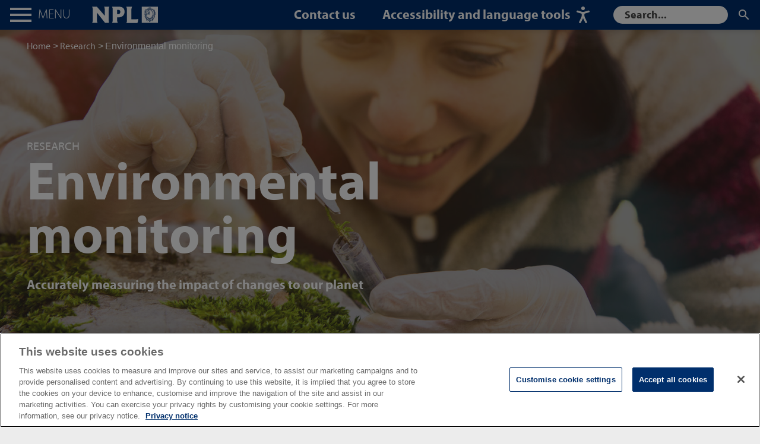

--- FILE ---
content_type: text/html; charset=utf-8
request_url: https://www.npl.co.uk/research/environmental-monitoring
body_size: 11002
content:


<!DOCTYPE html>
<html lang="en">
	<head>
		<meta charset="UTF-8" />
		<meta name="viewport" content="width=device-width, initial-scale=1, user-scalable=no" />
		<link rel="canonical" href="https://www.npl.co.uk/research/environmental-monitoring" />


		<meta property="og:url" content="https://www.npl.co.uk/research/environmental-monitoring" />
		<meta property="og:type" content="website" />
		<meta property="og:title" content="Environmental monitoring - NPL" />
			<meta property="og:description" content="Through robust measurement, we provide confidence in environmental data, which enables effective action to be taken" />
			<meta property="og:image" content="https://www.npl.co.uk/getmedia/1f5ebe7c-b5fa-481b-adcd-39b862069e1c/environmental-monitoring-hed-d-483773393.jpg" />
		<meta name="twitter:card" content="summary" />
		<meta name="twitter:domain" content="www.npl.co.uk" />
		<meta name="twitter:url" content="https://www.npl.co.uk/research/environmental-monitoring" />
		<meta name="twitter:title" content="Environmental monitoring - NPL" />
			<meta name="twitter:description" content="Through robust measurement, we provide confidence in environmental data, which enables effective action to be taken" />
			<meta name="twitter:image" content="https://www.npl.co.uk/getmedia/1f5ebe7c-b5fa-481b-adcd-39b862069e1c/environmental-monitoring-hed-d-483773393.jpg?width=395" />

		<title>Environmental monitoring - NPL</title>
		<meta content="Through robust measurement, we provide confidence in environmental data, which enables effective action to be taken" name="description" />
		


			<!-- Google Tag Manager -->
			<script>(function(w,d,s,l,i){w[l]=w[l]||[];w[l].push({'gtm.start':
			new Date().getTime(),event:'gtm.js'});var f=d.getElementsByTagName(s)[0], 
			j=d.createElement(s),dl=l!='dataLayer'?'&l='+l:'';j.async=true;j.src=
			'https://www.googletagmanager.com/gtm.js?id='+i+dl;f.parentNode.insertBefore(j,f);
			})(window,document,'script','dataLayer','GTM-TKRL77R');</script>
			<!-- End Google Tag Manager -->
			<!-- Google tag (gtag.js) -->
			<script async src="https://www.googletagmanager.com/gtag/js?id=AW-16724092849"></script>
			
				<script type="text/javascript">

					window.dataLayer = window.dataLayer || [];
					dataLayer.push({
						'event': 'virtual_page_view',
						'page_type': 'research',
						'page_category': 'environment',
						'page_sub_category': 'environmental monitoring',
					});

				</script>

		<script type="text/javascript" src="//fast.fonts.net/jsapi/1b1cfaf3-5ddd-4430-af4a-47417dd5c9b8.js" async></script>
		<link rel="stylesheet" type="text/css" href="/npl/assets/css/main.css" />
		<!--[if lt IE 9]>
		  <script type="text/javascript" src="/npl/assets/js/old-browsers.min.js"></script>
		<![endif]-->
		<style>
			img[alt="Launch Recite Me assistive technology"] {display:none}
			.header__form {right: 0}
		</style>

		<link href="/NPL/assets/images/favicon.ico" type="image/x-icon" rel="shortcut icon" />
		<link href="/NPL/assets/images/favicon.ico" type="image/x-icon" rel="icon" />

		<link href="/_content/Kentico.Content.Web.Rcl/Content/Bundles/Public/systemPageComponents.min.css" rel="stylesheet" />

<script type="text/javascript" src="/Kentico.Resource/Activities/KenticoActivityLogger/Logger.js?pageIdentifier=2397" async></script>
			<style>
				.formwidget-submit-text {
					font-size: 1.5rem;
					font-weight: 500;
				}
			</style>
		<script type="text/javascript" src="/Kentico.Resource/WebAnalytics/Logger.js?Culture=en-GB&amp;HttpStatus=200&amp;Value=0" async></script>
	</head>

	<body>

			<!-- Google Tag Manager (noscript) -->
			<noscript><iframe src="https://www.googletagmanager.com/ns.html?id=GTM-TKRL77R" height="0" width="0" style="display:none;visibility:hidden"></iframe></noscript>
			<!-- End Google Tag Manager (noscript) -->
		
			<!-- ReciteMe -->
				<script type="text/javascript">
				var serviceUrl = "//api.reciteme.com/asset/js?key=";
				var serviceKey = "95e619e552a8d44e86fe41f79159b1f46e505a27";
				var options = {};  // Options can be added as needed
				var autoLoad = false;
				var enableFragment = "#reciteEnable";
				var loaded = [], frag = !1; window.location.hash === enableFragment && (frag = !0); function loadScript(c, b) { var a = document.createElement("script"); a.type = "text/javascript"; a.readyState ? a.onreadystatechange = function () { if ("loaded" == a.readyState || "complete" == a.readyState) a.onreadystatechange = null, void 0 != b && b() } : void 0 != b && (a.onload = function () { b() }); a.src = c; document.getElementsByTagName("head")[0].appendChild(a) } function _rc(c) { c += "="; for (var b = document.cookie.split(";"), a = 0; a < b.length; a++) { for (var d = b[a]; " " == d.charAt(0);)d = d.substring(1, d.length); if (0 == d.indexOf(c)) return d.substring(c.length, d.length) } return null } function loadService(c) { for (var b = serviceUrl + serviceKey, a = 0; a < loaded.length; a++)if (loaded[a] == b) return; loaded.push(b); loadScript(serviceUrl + serviceKey, function () { "function" === typeof _reciteLoaded && _reciteLoaded(); "function" == typeof c && c(); Recite.load(options); Recite.Event.subscribe("Recite:load", function () { Recite.enable() }) }) } "true" == _rc("Recite.Persist") && loadService(); if (autoLoad && "false" != _rc("Recite.Persist") || frag) document.addEventListener ? document.addEventListener("DOMContentLoaded", function (c) { loadService() }) : loadService();
			</script>
			<!-- end ReciteMe -->
		
		<div class="skip-links">
			<a href="#page-body">Skip to content</a>
		</div>

		

<header class="header" style="" data-ktc-search-exclude>
	<a href="#" class="header__menuToggle" title="Menu"><i class="header__menuIcon"></i><span class="sr-only">Menu</span></a>
	<a href="/" class="header__logo" title="Home"><span class="sr-only">Home</span></a>

	<ul class="header__links">
			<li class="header__linkItem" data-test="False">
				<a href="/contact" class="header__link" >Contact us</a>
			</li>

		<li class="header__linkItem header__linkItem--mobile">
			<a href="#" class="header__link" id="enableRecite" title="Launch Recite Me assistive technology">
				<span class="d-none">Accessibility and language tools</span>
				<svg viewBox="0 0 22 28" width="22px" height="28px"><style>.st0 {fill: #fff}</style><circle class="st0" cx="11" cy="3" r="3" /><path class="st0" d="m14.2 11.7 6.6-1.8c.9-.2 1.4-1.1 1.1-2-.2-.9-1.1-1.4-2-1.1l-7.3 2.1c-1.1.3-2.2.3-3.3 0L2.1 6.8c-.9-.2-1.8.3-2 1.1-.2.9.3 1.8 1.1 2l6.6 1.8c.5.2.9.6.9 1.2v2.2c0 1.1-.2 2.1-.7 3.1l-3.6 7.5c-.4.8-.1 1.8.7 2.1.9.4 1.9.1 2.3-.7l3.6-7.5 3.6 7.5c.4.8 1.3 1.1 2.2.8.8-.4 1.1-1.3.8-2.1L14 18.2c-.5-1-.7-2-.7-3.1v-2.2c0-.5.3-1 .9-1.2z" /></svg>
			</a>
		</li>
	</ul>

	<form method="get" action="/search" class="header__form d-none">
		<label for="glb-searchbox" id="glb-searchbox-label" class="sr-only">Search</label>
		<input name="searchtext" type="text" id="glb-searchbox" class="header__search" autocomplete="off" placeholder="Search..." />

		<div class="header__submit">
			<input type="submit" value="Search" id="glb-searchbutton" title="Search" />
		</div>
	</form>
</header>

<div class="mobileNavigation" data-ktc-search-exclude>
	<a href="#" title="Close" class="mobileNavigation__close">Close</a>
	<div class="mobileNavigation__form">
		<form method="get" action="/search">
			<label for="search" class="sr-only">Search</label>
			<label for="glb-searchbox-mobile" id="glb-searchbox-label-mobile" class="sr-only">Search</label>
			<input name="searchtext" type="text" id="glb-searchbox-mobile" class="mobileNavigation__search" autocomplete="off" placeholder="Search..." />
			<div class="mobileNavigation__submit">
				<input type="submit" value="Search" id="glb-searchbutton-mobile" title="Search" />
			</div>
		</form>
	</div>
	<nav class="mobileNavigation__nav">
		<div class="mobileNavigation__horizontalWrap">
			<ul class="mobileNavigation__list">
                    <li class="mobileNavigation__listItem ">
						<a href="/" >Home</a>

					</li>
                    <li class="mobileNavigation__listItem mobileNavigation__listItem--hasChildren">
						<a href="/research" >Research</a>

							<ul class="mobileNavigation__subList">
								<li class="subList__header">
									<a href="#" title="Back to main menu">Research</a>
								</li>

									<li class="subList__item ">
										<a href="/research" >Overview</a>
									
									</li>
									<li class="subList__item subList__item--hasChildren">
										<a href="/acoustics" >Acoustics</a>
									
											<ul class="mobileNavigation__bottomList">
												<li class="bottomList__header">
													<a href="#" title="Back to Research">Back to Research</a>
												</li>
												<li class="bottomList__header">
													<h3><a href="/acoustics" >Acoustics</a></h3>
												</li>

													<li class="bottomList__item">
														<a href="/ultrasound" >Ultrasound</a>
													</li>
													<li class="bottomList__item">
														<a href="/underwater-acoustics" >Underwater acoustics</a>
													</li>
											</ul>
									</li>
									<li class="subList__item subList__item--hasChildren">
										<a href="/biosciences" >Biosciences</a>
									
											<ul class="mobileNavigation__bottomList">
												<li class="bottomList__header">
													<a href="#" title="Back to Research">Back to Research</a>
												</li>
												<li class="bottomList__header">
													<h3><a href="/biosciences" >Biosciences</a></h3>
												</li>

													<li class="bottomList__item">
														<a href="/biometrology" >Biometrology</a>
													</li>
													<li class="bottomList__item">
														<a href="/mass-spectrometry" >Mass spectrometry imaging</a>
													</li>
													<li class="bottomList__item">
														<a href="/surface-technology" >Surface technology</a>
													</li>
											</ul>
									</li>
									<li class="subList__item subList__item--hasChildren">
										<a href="/chemical-analysis" >Chemical analysis</a>
									
											<ul class="mobileNavigation__bottomList">
												<li class="bottomList__header">
													<a href="#" title="Back to Research">Back to Research</a>
												</li>
												<li class="bottomList__header">
													<h3><a href="/chemical-analysis" >Chemical analysis</a></h3>
												</li>

													<li class="bottomList__item">
														<a href="/electrochemistry" >Electrochemistry</a>
													</li>
													<li class="bottomList__item">
														<a href="/gas-particle-metrology" >Gas and particle metrology</a>
													</li>
													<li class="bottomList__item">
														<a href="/surface-technology" >Surface technology</a>
													</li>
													<li class="bottomList__item">
														<a href="/mass-spectrometry" >Mass spectrometry</a>
													</li>
											</ul>
									</li>
									<li class="subList__item subList__item--hasChildren">
										<a href="/communications" >Communications</a>
									
											<ul class="mobileNavigation__bottomList">
												<li class="bottomList__header">
													<a href="#" title="Back to Research">Back to Research</a>
												</li>
												<li class="bottomList__header">
													<h3><a href="/communications" >Communications</a></h3>
												</li>

													<li class="bottomList__item">
														<a href="/electromagnetics" >Electromagnetics</a>
													</li>
													<li class="bottomList__item">
														<a href="/quantum-detection" >Quantum detection</a>
													</li>
													<li class="bottomList__item">
														<a href="/time-frequency" >Time and frequency</a>
													</li>
											</ul>
									</li>
									<li class="subList__item ">
										<a href="/data-science" >Data science and AI</a>
									
									</li>
									<li class="subList__item subList__item--hasChildren">
										<a href="/engineering" >Engineering</a>
									
											<ul class="mobileNavigation__bottomList">
												<li class="bottomList__header">
													<a href="#" title="Back to Research">Back to Research</a>
												</li>
												<li class="bottomList__header">
													<h3><a href="/engineering" >Engineering</a></h3>
												</li>

													<li class="bottomList__item">
														<a href="/dimensional" >Dimensional metrology</a>
													</li>
													<li class="bottomList__item">
														<a href="/electrochemistry" >Electrochemistry</a>
													</li>
													<li class="bottomList__item">
														<a href="/electronic-magnetic-materials" >Electronic and magnetic materials</a>
													</li>
													<li class="bottomList__item">
														<a href="/mass-mechanical-measurement" >Mass and mechanical measurement</a>
													</li>
													<li class="bottomList__item">
														<a href="/temperature-and-humidity" >Temperature and humidity</a>
													</li>
											</ul>
									</li>
									<li class="subList__item subList__item--hasChildren">
										<a href="/environmental-monitoring" >Environmental monitoring</a>
									
											<ul class="mobileNavigation__bottomList">
												<li class="bottomList__header">
													<a href="#" title="Back to Research">Back to Research</a>
												</li>
												<li class="bottomList__header">
													<h3><a href="/environmental-monitoring" >Environmental monitoring</a></h3>
												</li>

													<li class="bottomList__item">
														<a href="/air-quality-aerosol-metrology" >Air quality and aerosol metrology </a>
													</li>
													<li class="bottomList__item">
														<a href="/earth-observation" >Earth observation, climate and optical</a>
													</li>
													<li class="bottomList__item">
														<a href="/emissions-atmospheric-metrology" >Emissions and atmospheric metrology</a>
													</li>
													<li class="bottomList__item">
														<a href="/gas-particle-metrology" >Gas and particle metrology</a>
													</li>
													<li class="bottomList__item">
														<a href="/temperature-and-humidity" >Temperature and humidity</a>
													</li>
													<li class="bottomList__item">
														<a href="/underwater-acoustics" >Underwater acoustics</a>
													</li>
											</ul>
									</li>
									<li class="subList__item subList__item--hasChildren">
										<a href="/ionising-radiation" >Ionising radiation</a>
									
											<ul class="mobileNavigation__bottomList">
												<li class="bottomList__header">
													<a href="#" title="Back to Research">Back to Research</a>
												</li>
												<li class="bottomList__header">
													<h3><a href="/ionising-radiation" >Ionising radiation</a></h3>
												</li>

													<li class="bottomList__item">
														<a href="/radiation-dosimetry" >Radiation dosimetry</a>
													</li>
													<li class="bottomList__item">
														<a href="/nuclear-metrology" >Nuclear metrology</a>
													</li>
											</ul>
									</li>
									<li class="subList__item subList__item--hasChildren">
										<a href="/materials" >Materials</a>
									
											<ul class="mobileNavigation__bottomList">
												<li class="bottomList__header">
													<a href="#" title="Back to Research">Back to Research</a>
												</li>
												<li class="bottomList__header">
													<h3><a href="/materials" >Materials</a></h3>
												</li>

													<li class="bottomList__item">
														<a href="/advanced-materials" >Advanced materials</a>
													</li>
													<li class="bottomList__item">
														<a href="/dimensional" >Dimensional metrology</a>
													</li>
													<li class="bottomList__item">
														<a href="/electrochemistry" >Electrochemistry</a>
													</li>
													<li class="bottomList__item">
														<a href="/electronic-magnetic-materials" >Electronic and magnetic materials</a>
													</li>
													<li class="bottomList__item">
														<a href="/graphene" >Graphene</a>
													</li>
													<li class="bottomList__item">
														<a href="/surface-technology" >Surface technology</a>
													</li>
											</ul>
									</li>
									<li class="subList__item ">
										<a href="/medical-physics" >Medical physics</a>
									
									</li>
									<li class="subList__item ">
										<a href="/research/quantum" >Quantum technologies</a>
									
									</li>
									<li class="subList__item ">
										<a href="/research/semiconductor-metrology" >Semiconductor metrology</a>
									
									</li>
									<li class="subList__item ">
										<a href="/time-frequency" >Time and frequency</a>
									
									</li>
							</ul>
					</li>
                    <li class="mobileNavigation__listItem mobileNavigation__listItem--hasChildren">
						<a href="/products-services" >Products and services</a>

							<ul class="mobileNavigation__subList">
								<li class="subList__header">
									<a href="#" title="Back to main menu">Products and services</a>
								</li>

									<li class="subList__item ">
										<a href="/products-services" >Products and services A to Z</a>
									
									</li>
									<li class="subList__item ">
										<a href="/products-services/contact-us" >Contact us</a>
									
									</li>
									<li class="subList__item ">
										<a href="/consultancy" >Consultancy</a>
									
									</li>
									<li class="subList__item ">
										<a href="/products-services/calibration" >Calibration</a>
									
									</li>
									<li class="subList__item ">
										<a href="https://training.npl.co.uk/" >Training</a>
									
									</li>
									<li class="subList__item ">
										<a href="/products-services/instruments" >Instruments</a>
									
									</li>
									<li class="subList__item ">
										<a href="/products-services/commercialising-technology" >Commercialising technology</a>
									
									</li>
							</ul>
					</li>
                    <li class="mobileNavigation__listItem mobileNavigation__listItem--hasChildren">
						<a href="/industries/" >Industries</a>

							<ul class="mobileNavigation__subList">
								<li class="subList__header">
									<a href="#" title="Back to main menu">Industries</a>
								</li>

									<li class="subList__item ">
										<a href="/aerospace" >Aerospace</a>
									
									</li>
									<li class="subList__item ">
										<a href="/automotive" >Automotive</a>
									
									</li>
									<li class="subList__item ">
										<a href="/defence-and-security" >Defence and security</a>
									
									</li>
									<li class="subList__item ">
										<a href="/energy" >Energy and utilities</a>
									
									</li>
									<li class="subList__item ">
										<a href="/environment" >Environment</a>
									
									</li>
									<li class="subList__item ">
										<a href="/finance" >Finance</a>
									
									</li>
									<li class="subList__item ">
										<a href="/food-and-agritech" >Food and agritech</a>
									
									</li>
									<li class="subList__item ">
										<a href="/industries/healthcare" >Healthcare</a>
									
									</li>
									<li class="subList__item ">
										<a href="/industries/it-and-telecoms" >IT and telecoms</a>
									
									</li>
									<li class="subList__item ">
										<a href="/life-sciences" >Life sciences</a>
									
									</li>
									<li class="subList__item ">
										<a href="/industries/manufacturing" >Manufacturing</a>
									
									</li>
									<li class="subList__item ">
										<a href="/industries/medical-devices" >Medical devices</a>
									
									</li>
									<li class="subList__item ">
										<a href="/industries/oil-and-gas" >Oil and gas</a>
									
									</li>
									<li class="subList__item ">
										<a href="/space" >Space</a>
									
									</li>
							</ul>
					</li>
                    <li class="mobileNavigation__listItem ">
						<a href="/national-challenges/" >National challenges</a>

					</li>
                    <li class="mobileNavigation__listItem ">
						<a href="/case-studies" >Case studies</a>

					</li>
                    <li class="mobileNavigation__listItem ">
						<a href="/government/major-programmes" >Major programmes</a>

					</li>
                    <li class="mobileNavigation__listItem ">
						<a href="https://www.npl.co.uk/research/quantum?utm_campaign=Quantum-main-navigation&amp;utm_source=nav" >Quantum</a>

					</li>

				<li class="mobileNavigation__listDivider"></li>
				
                    <li class="mobileNavigation__listItem mobileNavigation__listItem--small mobileNavigation__listItem--hasChildren">
						<a href="/about-us/" >About us</a>

							<ul class="mobileNavigation__subList">
								<li class="subList__header">
									<a href="#" title="Back to main menu">Back</a>
								</li>
                                <li class="subList__item">
                                    <a href="/about-us/" title="Back to main menu">About us</a>
                                </li>

									<li class="subList__item ">
										<a href="/about-us" >Overview</a>
									
									</li>
									<li class="subList__item ">
										<a href="/about-us/corporate-information" >Corporate information</a>
									
									</li>
									<li class="subList__item ">
										<a href="/about-us/diversity-and-inclusion" >Diversity and inclusion</a>
									
									</li>
									<li class="subList__item ">
										<a href="/about-us/history" >History</a>
									
									</li>
									<li class="subList__item ">
										<a href="/about-us/international" >International reach</a>
									
									</li>
									<li class="subList__item ">
										<a href="/about-us/national-metrology-institute" >National Metrology Institute</a>
									
									</li>
									<li class="subList__item ">
										<a href="/people" >People</a>
									
									</li>
									<li class="subList__item ">
										<a href="/about-us/corporate-information/strategic-partners" >Strategic partners</a>
									
									</li>
									<li class="subList__item ">
										<a href="/about-us/who-we-work-with" >Who we work with</a>
									
									</li>
							</ul>
					</li>
                    <li class="mobileNavigation__listItem mobileNavigation__listItem--small mobileNavigation__listItem--hasChildren">
						<a href="/careers/" >Careers</a>

							<ul class="mobileNavigation__subList">
								<li class="subList__header">
									<a href="#" title="Back to main menu">Back</a>
								</li>
                                <li class="subList__item">
                                    <a href="/careers/" title="Back to main menu">Careers</a>
                                </li>

									<li class="subList__item ">
										<a href="/careers" >Overview</a>
									
									</li>
									<li class="subList__item ">
										<a href="/careers/apprenticeships" >Apprenticeships</a>
									
									</li>
									<li class="subList__item ">
										<a href="/careers/current-vacancies" target=&quot;_blank&quot;>Current vacancies</a>
									
									</li>
									<li class="subList__item ">
										<a href="/careers/early-careers" >Early careers</a>
									
									</li>
									<li class="subList__item ">
										<a href="/careers/the-measure-of-us" >The measure of us</a>
									
									</li>
									<li class="subList__item ">
										<a href="/careers/work-experience" >Work experience</a>
									
									</li>
							</ul>
					</li>
                    <li class="mobileNavigation__listItem mobileNavigation__listItem--small ">
						<a href="/Events/" >Events</a>

					</li>
                    <li class="mobileNavigation__listItem mobileNavigation__listItem--small ">
						<a href="/news-and-press-office" >News and Blog</a>

					</li>
                    <li class="mobileNavigation__listItem mobileNavigation__listItem--small ">
						<a href="/resources/q-a" >Questions and answers</a>

					</li>
                    <li class="mobileNavigation__listItem mobileNavigation__listItem--small mobileNavigation__listItem--hasChildren">
						<a href="/Resources/" >Resources</a>

							<ul class="mobileNavigation__subList">
								<li class="subList__header">
									<a href="#" title="Back to main menu">Back</a>
								</li>
                                <li class="subList__item">
                                    <a href="/Resources/" title="Back to main menu">Resources</a>
                                </li>

									<li class="subList__item ">
										<a href="/resources" >Overview</a>
									
									</li>
									<li class="subList__item ">
										<a href="/si-units" >SI units</a>
									
									</li>
									<li class="subList__item ">
										<a href="/resources/measure-of-our-success" >Our impact: The Measure of our Success</a>
									
									</li>
									<li class="subList__item ">
										<a href="/resources/questions-and-answers" >Questions and answers</a>
									
									</li>
									<li class="subList__item ">
										<a href="/msf-signal" >MSF signal</a>
									
									</li>
									<li class="subList__item ">
										<a href="/resources/good-practice-guides" >Good practice guides</a>
									
									</li>
									<li class="subList__item ">
										<a href="http://eprintspublications.npl.co.uk/" >Publications repository</a>
									
									</li>
									<li class="subList__item ">
										<a href="/software" >Software</a>
									
									</li>
							</ul>
					</li>
                    <li class="mobileNavigation__listItem mobileNavigation__listItem--small mobileNavigation__listItem--hasChildren">
						<a href="/Skills-Learning/" >Skills and learning</a>

							<ul class="mobileNavigation__subList">
								<li class="subList__header">
									<a href="#" title="Back to main menu">Back</a>
								</li>
                                <li class="subList__item">
                                    <a href="/Skills-Learning/" title="Back to main menu">Skills and learning</a>
                                </li>

									<li class="subList__item ">
										<a href="/skills-learning" >Overview</a>
									
									</li>
									<li class="subList__item ">
										<a href="/skills-learning/outreach" >Outreach</a>
									
									</li>
									<li class="subList__item ">
										<a href="/skills-learning/pgi" >Postgraduate Institute</a>
									
									</li>
									<li class="subList__item ">
										<a href="https://training.npl.co.uk/" >Training</a>
									
									</li>
									<li class="subList__item ">
										<a href="/sainsbury-management-fellowships" >Sainsbury Management Fellows</a>
									
									</li>
							</ul>
					</li>
                    <li class="mobileNavigation__listItem mobileNavigation__listItem--small ">
						<a href="/about-us/corporate-information/strategic-partners" >Strategic partners</a>

					</li>
                    <li class="mobileNavigation__listItem mobileNavigation__listItem--small ">
						<a href="/contact/" >Contact us</a>

					</li>
                    <li class="mobileNavigation__listItem mobileNavigation__listItem--small ">
						<a href="/find-us/" >Find us</a>

					</li>
			</ul>
		</div>
	</nav>

		<a href="/measure-up" class="mobileNavigation__cta">Sign up for NPL updates</a>
</div>

<div class="desktopNavigation" data-ktc-search-exclude>
	<a href="#" title="Close" class="desktopNavigation__close">Close</a>
	<div class="container-fluid">
		<div class="row">
			<div class="col-4 col-xl-3 desktopNavigation__primaryColumn">
				<div class="desktopNavigation__primaryScrollWrap">
					<ul class="desktopNavigation__list">
                            <li class="desktopNavigation__listItem ">
							    <a href="/" >Home</a>
							
							</li>
                            <li class="desktopNavigation__listItem  desktopNavigation__listItem--hasChildren">
							    <a href="/research" >Research</a>
							
									<div class="desktopNavigation__subListWrap">
										<ul class="desktopNavigation__subList">
											<li class="subList__header">
												<h3><a href="/research" >Research</a></h3>
											</li>

												<li class="subList__item ">
													<a href="/research" >Overview</a>

												</li>
												<li class="subList__item  subList__item--hasChildren">
													<a href="/acoustics" >Acoustics</a>

														<div class="desktopNavigation__bottomListWrap">
															<ul class="desktopNavigation__bottomList">
																<li class="bottomList__header">
																	<a href="/research" title="Back to Research">Back to Research</a>
																</li>
																<li class="bottomList__header">
																	<h3><a href="/acoustics">Acoustics</a></h3>
																</li>

																	<li class="bottomList__item">
																		<a href="/ultrasound" >Ultrasound</a>
																	</li>
																	<li class="bottomList__item">
																		<a href="/underwater-acoustics" >Underwater acoustics</a>
																	</li>
															</ul>
														</div>
												</li>
												<li class="subList__item  subList__item--hasChildren">
													<a href="/biosciences" >Biosciences</a>

														<div class="desktopNavigation__bottomListWrap">
															<ul class="desktopNavigation__bottomList">
																<li class="bottomList__header">
																	<a href="/research" title="Back to Research">Back to Research</a>
																</li>
																<li class="bottomList__header">
																	<h3><a href="/biosciences">Biosciences</a></h3>
																</li>

																	<li class="bottomList__item">
																		<a href="/biometrology" >Biometrology</a>
																	</li>
																	<li class="bottomList__item">
																		<a href="/mass-spectrometry" >Mass spectrometry imaging</a>
																	</li>
																	<li class="bottomList__item">
																		<a href="/surface-technology" >Surface technology</a>
																	</li>
															</ul>
														</div>
												</li>
												<li class="subList__item  subList__item--hasChildren">
													<a href="/chemical-analysis" >Chemical analysis</a>

														<div class="desktopNavigation__bottomListWrap">
															<ul class="desktopNavigation__bottomList">
																<li class="bottomList__header">
																	<a href="/research" title="Back to Research">Back to Research</a>
																</li>
																<li class="bottomList__header">
																	<h3><a href="/chemical-analysis">Chemical analysis</a></h3>
																</li>

																	<li class="bottomList__item">
																		<a href="/electrochemistry" >Electrochemistry</a>
																	</li>
																	<li class="bottomList__item">
																		<a href="/gas-particle-metrology" >Gas and particle metrology</a>
																	</li>
																	<li class="bottomList__item">
																		<a href="/surface-technology" >Surface technology</a>
																	</li>
																	<li class="bottomList__item">
																		<a href="/mass-spectrometry" >Mass spectrometry</a>
																	</li>
															</ul>
														</div>
												</li>
												<li class="subList__item  subList__item--hasChildren">
													<a href="/communications" >Communications</a>

														<div class="desktopNavigation__bottomListWrap">
															<ul class="desktopNavigation__bottomList">
																<li class="bottomList__header">
																	<a href="/research" title="Back to Research">Back to Research</a>
																</li>
																<li class="bottomList__header">
																	<h3><a href="/communications">Communications</a></h3>
																</li>

																	<li class="bottomList__item">
																		<a href="/electromagnetics" >Electromagnetics</a>
																	</li>
																	<li class="bottomList__item">
																		<a href="/quantum-detection" >Quantum detection</a>
																	</li>
																	<li class="bottomList__item">
																		<a href="/time-frequency" >Time and frequency</a>
																	</li>
															</ul>
														</div>
												</li>
												<li class="subList__item ">
													<a href="/data-science" >Data science and AI</a>

												</li>
												<li class="subList__item  subList__item--hasChildren">
													<a href="/engineering" >Engineering</a>

														<div class="desktopNavigation__bottomListWrap">
															<ul class="desktopNavigation__bottomList">
																<li class="bottomList__header">
																	<a href="/research" title="Back to Research">Back to Research</a>
																</li>
																<li class="bottomList__header">
																	<h3><a href="/engineering">Engineering</a></h3>
																</li>

																	<li class="bottomList__item">
																		<a href="/dimensional" >Dimensional metrology</a>
																	</li>
																	<li class="bottomList__item">
																		<a href="/electrochemistry" >Electrochemistry</a>
																	</li>
																	<li class="bottomList__item">
																		<a href="/electronic-magnetic-materials" >Electronic and magnetic materials</a>
																	</li>
																	<li class="bottomList__item">
																		<a href="/mass-mechanical-measurement" >Mass and mechanical measurement</a>
																	</li>
																	<li class="bottomList__item">
																		<a href="/temperature-and-humidity" >Temperature and humidity</a>
																	</li>
															</ul>
														</div>
												</li>
												<li class="subList__item  subList__item--hasChildren">
													<a href="/environmental-monitoring" >Environmental monitoring</a>

														<div class="desktopNavigation__bottomListWrap">
															<ul class="desktopNavigation__bottomList">
																<li class="bottomList__header">
																	<a href="/research" title="Back to Research">Back to Research</a>
																</li>
																<li class="bottomList__header">
																	<h3><a href="/environmental-monitoring">Environmental monitoring</a></h3>
																</li>

																	<li class="bottomList__item">
																		<a href="/air-quality-aerosol-metrology" >Air quality and aerosol metrology </a>
																	</li>
																	<li class="bottomList__item">
																		<a href="/earth-observation" >Earth observation, climate and optical</a>
																	</li>
																	<li class="bottomList__item">
																		<a href="/emissions-atmospheric-metrology" >Emissions and atmospheric metrology</a>
																	</li>
																	<li class="bottomList__item">
																		<a href="/gas-particle-metrology" >Gas and particle metrology</a>
																	</li>
																	<li class="bottomList__item">
																		<a href="/temperature-and-humidity" >Temperature and humidity</a>
																	</li>
																	<li class="bottomList__item">
																		<a href="/underwater-acoustics" >Underwater acoustics</a>
																	</li>
															</ul>
														</div>
												</li>
												<li class="subList__item  subList__item--hasChildren">
													<a href="/ionising-radiation" >Ionising radiation</a>

														<div class="desktopNavigation__bottomListWrap">
															<ul class="desktopNavigation__bottomList">
																<li class="bottomList__header">
																	<a href="/research" title="Back to Research">Back to Research</a>
																</li>
																<li class="bottomList__header">
																	<h3><a href="/ionising-radiation">Ionising radiation</a></h3>
																</li>

																	<li class="bottomList__item">
																		<a href="/radiation-dosimetry" >Radiation dosimetry</a>
																	</li>
																	<li class="bottomList__item">
																		<a href="/nuclear-metrology" >Nuclear metrology</a>
																	</li>
															</ul>
														</div>
												</li>
												<li class="subList__item  subList__item--hasChildren">
													<a href="/materials" >Materials</a>

														<div class="desktopNavigation__bottomListWrap">
															<ul class="desktopNavigation__bottomList">
																<li class="bottomList__header">
																	<a href="/research" title="Back to Research">Back to Research</a>
																</li>
																<li class="bottomList__header">
																	<h3><a href="/materials">Materials</a></h3>
																</li>

																	<li class="bottomList__item">
																		<a href="/advanced-materials" >Advanced materials</a>
																	</li>
																	<li class="bottomList__item">
																		<a href="/dimensional" >Dimensional metrology</a>
																	</li>
																	<li class="bottomList__item">
																		<a href="/electrochemistry" >Electrochemistry</a>
																	</li>
																	<li class="bottomList__item">
																		<a href="/electronic-magnetic-materials" >Electronic and magnetic materials</a>
																	</li>
																	<li class="bottomList__item">
																		<a href="/graphene" >Graphene</a>
																	</li>
																	<li class="bottomList__item">
																		<a href="/surface-technology" >Surface technology</a>
																	</li>
															</ul>
														</div>
												</li>
												<li class="subList__item ">
													<a href="/medical-physics" >Medical physics</a>

												</li>
												<li class="subList__item ">
													<a href="/research/quantum" >Quantum technologies</a>

												</li>
												<li class="subList__item ">
													<a href="/research/semiconductor-metrology" >Semiconductor metrology</a>

												</li>
												<li class="subList__item ">
													<a href="/time-frequency" >Time and frequency</a>

												</li>
										</ul>
									</div>
							</li>
                            <li class="desktopNavigation__listItem  desktopNavigation__listItem--hasChildren">
							    <a href="/products-services" >Products and services</a>
							
									<div class="desktopNavigation__subListWrap">
										<ul class="desktopNavigation__subList">
											<li class="subList__header">
												<h3><a href="/products-services" >Products and services</a></h3>
											</li>

												<li class="subList__item ">
													<a href="/products-services" >Products and services A to Z</a>

												</li>
												<li class="subList__item ">
													<a href="/products-services/contact-us" >Contact us</a>

												</li>
												<li class="subList__item ">
													<a href="/consultancy" >Consultancy</a>

												</li>
												<li class="subList__item ">
													<a href="/products-services/calibration" >Calibration</a>

												</li>
												<li class="subList__item ">
													<a href="https://training.npl.co.uk/" >Training</a>

												</li>
												<li class="subList__item ">
													<a href="/products-services/instruments" >Instruments</a>

												</li>
												<li class="subList__item ">
													<a href="/products-services/commercialising-technology" >Commercialising technology</a>

												</li>
										</ul>
									</div>
							</li>
                            <li class="desktopNavigation__listItem  desktopNavigation__listItem--hasChildren">
							    <a href="/industries/" >Industries</a>
							
									<div class="desktopNavigation__subListWrap">
										<ul class="desktopNavigation__subList">
											<li class="subList__header">
												<h3><a href="/industries/" >Industries</a></h3>
											</li>

												<li class="subList__item ">
													<a href="/aerospace" >Aerospace</a>

												</li>
												<li class="subList__item ">
													<a href="/automotive" >Automotive</a>

												</li>
												<li class="subList__item ">
													<a href="/defence-and-security" >Defence and security</a>

												</li>
												<li class="subList__item ">
													<a href="/energy" >Energy and utilities</a>

												</li>
												<li class="subList__item ">
													<a href="/environment" >Environment</a>

												</li>
												<li class="subList__item ">
													<a href="/finance" >Finance</a>

												</li>
												<li class="subList__item ">
													<a href="/food-and-agritech" >Food and agritech</a>

												</li>
												<li class="subList__item ">
													<a href="/industries/healthcare" >Healthcare</a>

												</li>
												<li class="subList__item ">
													<a href="/industries/it-and-telecoms" >IT and telecoms</a>

												</li>
												<li class="subList__item ">
													<a href="/life-sciences" >Life sciences</a>

												</li>
												<li class="subList__item ">
													<a href="/industries/manufacturing" >Manufacturing</a>

												</li>
												<li class="subList__item ">
													<a href="/industries/medical-devices" >Medical devices</a>

												</li>
												<li class="subList__item ">
													<a href="/industries/oil-and-gas" >Oil and gas</a>

												</li>
												<li class="subList__item ">
													<a href="/space" >Space</a>

												</li>
										</ul>
									</div>
							</li>
                            <li class="desktopNavigation__listItem ">
							    <a href="/national-challenges/" >National challenges</a>
							
							</li>
                            <li class="desktopNavigation__listItem ">
							    <a href="/case-studies" >Case studies</a>
							
							</li>
                            <li class="desktopNavigation__listItem ">
							    <a href="/government/major-programmes" >Major programmes</a>
							
							</li>
                            <li class="desktopNavigation__listItem ">
							    <a href="https://www.npl.co.uk/research/quantum?utm_campaign=Quantum-main-navigation&amp;utm_source=nav" >Quantum</a>
							
							</li>

						<li class="desktopNavigation__listDivider"></li>

							<li class="desktopNavigation__listItem desktopNavigation__listItem--small  desktopNavigation__listItem--hasChildren">
								<a href="/about-us/" >About us</a>

							        <div class="desktopNavigation__subListWrap">
										<ul class="desktopNavigation__subList">
											<li class="subList__header">
												<h3><a href="/about-us/" >About us</a></h3>
											</li>

												<li class="subList__item ">
													<a href="/about-us" >Overview</a>

												</li>
												<li class="subList__item ">
													<a href="/about-us/corporate-information" >Corporate information</a>

												</li>
												<li class="subList__item ">
													<a href="/about-us/diversity-and-inclusion" >Diversity and inclusion</a>

												</li>
												<li class="subList__item ">
													<a href="/about-us/history" >History</a>

												</li>
												<li class="subList__item ">
													<a href="/about-us/international" >International reach</a>

												</li>
												<li class="subList__item ">
													<a href="/about-us/national-metrology-institute" >National Metrology Institute</a>

												</li>
												<li class="subList__item ">
													<a href="/people" >People</a>

												</li>
												<li class="subList__item ">
													<a href="/about-us/corporate-information/strategic-partners" >Strategic partners</a>

												</li>
												<li class="subList__item ">
													<a href="/about-us/who-we-work-with" >Who we work with</a>

												</li>
										</ul>
									</div>
							</li>
							<li class="desktopNavigation__listItem desktopNavigation__listItem--small  desktopNavigation__listItem--hasChildren">
								<a href="/careers/" >Careers</a>

							        <div class="desktopNavigation__subListWrap">
										<ul class="desktopNavigation__subList">
											<li class="subList__header">
												<h3><a href="/careers/" >Careers</a></h3>
											</li>

												<li class="subList__item ">
													<a href="/careers" >Overview</a>

												</li>
												<li class="subList__item ">
													<a href="/careers/apprenticeships" >Apprenticeships</a>

												</li>
												<li class="subList__item ">
													<a href="/careers/current-vacancies" target=&quot;_blank&quot;>Current vacancies</a>

												</li>
												<li class="subList__item ">
													<a href="/careers/early-careers" >Early careers</a>

												</li>
												<li class="subList__item ">
													<a href="/careers/the-measure-of-us" >The measure of us</a>

												</li>
												<li class="subList__item ">
													<a href="/careers/work-experience" >Work experience</a>

												</li>
										</ul>
									</div>
							</li>
							<li class="desktopNavigation__listItem desktopNavigation__listItem--small ">
								<a href="/Events/" >Events</a>

							</li>
							<li class="desktopNavigation__listItem desktopNavigation__listItem--small ">
								<a href="/news-and-press-office" >News and Blog</a>

							</li>
							<li class="desktopNavigation__listItem desktopNavigation__listItem--small ">
								<a href="/resources/q-a" >Questions and answers</a>

							</li>
							<li class="desktopNavigation__listItem desktopNavigation__listItem--small  desktopNavigation__listItem--hasChildren">
								<a href="/Resources/" >Resources</a>

							        <div class="desktopNavigation__subListWrap">
										<ul class="desktopNavigation__subList">
											<li class="subList__header">
												<h3><a href="/Resources/" >Resources</a></h3>
											</li>

												<li class="subList__item ">
													<a href="/resources" >Overview</a>

												</li>
												<li class="subList__item ">
													<a href="/si-units" >SI units</a>

												</li>
												<li class="subList__item ">
													<a href="/resources/measure-of-our-success" >Our impact: The Measure of our Success</a>

												</li>
												<li class="subList__item ">
													<a href="/resources/questions-and-answers" >Questions and answers</a>

												</li>
												<li class="subList__item ">
													<a href="/msf-signal" >MSF signal</a>

												</li>
												<li class="subList__item ">
													<a href="/resources/good-practice-guides" >Good practice guides</a>

												</li>
												<li class="subList__item ">
													<a href="http://eprintspublications.npl.co.uk/" >Publications repository</a>

												</li>
												<li class="subList__item ">
													<a href="/software" >Software</a>

												</li>
										</ul>
									</div>
							</li>
							<li class="desktopNavigation__listItem desktopNavigation__listItem--small  desktopNavigation__listItem--hasChildren">
								<a href="/Skills-Learning/" >Skills and learning</a>

							        <div class="desktopNavigation__subListWrap">
										<ul class="desktopNavigation__subList">
											<li class="subList__header">
												<h3><a href="/Skills-Learning/" >Skills and learning</a></h3>
											</li>

												<li class="subList__item ">
													<a href="/skills-learning" >Overview</a>

												</li>
												<li class="subList__item ">
													<a href="/skills-learning/outreach" >Outreach</a>

												</li>
												<li class="subList__item ">
													<a href="/skills-learning/pgi" >Postgraduate Institute</a>

												</li>
												<li class="subList__item ">
													<a href="https://training.npl.co.uk/" >Training</a>

												</li>
												<li class="subList__item ">
													<a href="/sainsbury-management-fellowships" >Sainsbury Management Fellows</a>

												</li>
										</ul>
									</div>
							</li>
							<li class="desktopNavigation__listItem desktopNavigation__listItem--small ">
								<a href="/about-us/corporate-information/strategic-partners" >Strategic partners</a>

							</li>
							<li class="desktopNavigation__listItem desktopNavigation__listItem--small ">
								<a href="/contact/" >Contact us</a>

							</li>
							<li class="desktopNavigation__listItem desktopNavigation__listItem--small ">
								<a href="/find-us/" >Find us</a>

							</li>
					</ul>

						<a href="/measure-up" class="desktopNavigation__cta">Sign up for NPL updates</a>
				</div>
			</div>
			<div class="col-8 col-xl-9 desktopNavigation__secondaryColumn">
				<div class="desktopNavigation__secondaryScrollWrap">
					<div class="desktopNavigation__padding">
						<div class="row">
							<div class="col-6 col-xl-7">
								<h2 class="desktopNavigation__title">For people, place, prosperity and planet, we deliver impact with measurement science</h2>
								
									<ul class="desktopNavigation__ctaLinks">
												<a href="/delivering-impact">
													<img src="/getmedia/bbbe1edc-284e-465d-af49-43d10e4c4820/Delivering-Impact-Image-for-Flyout.jpg.aspx?width=530&amp;amp;height=300&amp;amp;ext=.jpg&amp;ext=.jpg" alt="Delivering impact" />
												</a>
											<li class="desktopNavigation__ctaLink">
												<a href="/delivering-impact">Delivering impact</a>
											</li>
									</ul>
							</div>
							<div class="col-5 col-xl-4">

							</div>
						</div>
					</div>
				</div>
			</div>
		</div>
	</div>
</div>

<script type="text/javascript">
	document.getElementById("enableRecite").addEventListener("click", function (e) {
		e.preventDefault();
		loadService();
	});
	function _reciteLoaded() {
		var headerStyles = document.createElement('style');
		var styleTemplate = '.headerOverride { top: ${VALUE}px !important; }';
		document.head.appendChild(headerStyles);
		Recite.Event.subscribe("Recite:ModuleEvent", function (eventName, eventData) {
			if (eventData.name === "Recite.Style") {
				$(window).trigger("equalise.equalHeights");
				if (eventData.event.toLowerCase().indexOf("zoom: ") >= 0) {
					var zoomLevel = parseInt(eventData.event.toLowerCase().split("zoom: ")[1]);
					var $header = $('header.header');
					$header.removeClass('headerOverride');
					var currentTop = parseInt($header.css('top'));
					headerStyles.innerHTML = ('' + styleTemplate).replace('${VALUE}', ((currentTop / zoomLevel) * 100));
					$header.addClass('headerOverride');
				}
			}
		});
	}
</script>
		



		<div id="page-body" class="page-body">
			



    <div>
        








			<style type="text/css">
				@media screen and (min-width: 768px) { #headerPanel-38b56d35-d7de-485c-89da-e2ddb4c32bd7 { background-image: url('/NPL/media/assets/What%20we%20do/Research/Areas/Environmental%20monitoring/environmental-monitoring-hed-t-483773393.jpg') !important; } }
			</style>
			<style type="text/css"> 
				@media screen and (min-width: 991px) { #headerPanel-38b56d35-d7de-485c-89da-e2ddb4c32bd7 { background-image: url('/NPL/media/assets/What%20we%20do/Research/Areas/Environmental%20monitoring/environmental-monitoring-hed-d-483773393.jpg') !important; } }
			</style>

<div 
	id="headerPanel-38b56d35-d7de-485c-89da-e2ddb4c32bd7"
	 class="headerPanel  headerPanel--overlay   "
	style="background-image: url(&#x27;/NPL/media/assets/What%20we%20do/Research/Areas/Environmental%20monitoring/environmental-monitoring-hed-m-483773393.jpg&#x27;);">


		<ul class="headerPanel__breadcrumbs d-none d-lg-block">
				<li><a href="/">Home</a></li>
				<li><a href="/research">Research</a></li>
			<li>Environmental monitoring</li>
		</ul>

	<div class="container headerPanel__container">
		<div class="row">
			<div class="headerPanel__headerText col-12 col-md-10">
					<a href="/research" class="headerPanel__parent">Research</a>
				
				<h1 class="headerPanel__title">Environmental monitoring</h1>
				<p class="headerPanel__copy">Accurately measuring the impact of changes to our planet </p>
			</div>
		</div>
	</div>
</div>
    


    </div>








<div class="contentRow">
    <div class="container">
        <div class="row">
                <div class="col-12">
                    <h2 class="contentRow__title contentRow__title--large">
                        Building confidence in environmental data
                    </h2>
                </div>
                <div class="col-12">
                    <div class="contentRow__content">
                        






<p>Climate change and air quality are amongst the biggest challenges of our time. Policy makers and environmental experts need high quality information to make sound decisions and protect our planet.</p>

<p>We have pioneered techniques to collect data from the world around us, and accurately monitor how it changes over time and in response to different factors. Through robust measurement, we provide confidence in the environmental data&nbsp;which enables effective action to be taken.</p>

<p>We help to inform policy makers working to mitigate the impact of climate change, and support efforts to improve air quality and reduce the risk of pollution on human health.</p>

<p>Take a look at the research we are doing.</p>

    


                    </div>
                </div>
        </div>
    </div>

</div>

    


    <div>
        







<div class="container-fluid" data-ktc-search-exclude>
    <div class="row">
            <div id="ContentGrid-9b7289ae-05af-4a62-aa50-9cdb131a7ebc-0-content" class="contentGrid  col-12 col-md-6  contentGrid--2Col">
                <style type="text/css">
                #ContentGrid-9b7289ae-05af-4a62-aa50-9cdb131a7ebc-0-content .contentGrid--background {
                    background-image:url('/getmedia/c2682c19-1b36-4e3a-a551-b65ae5916449/AQAM-main-header-desk.png?width=1920&height=1080&ext=.png')
                }
                #ContentGrid-9b7289ae-05af-4a62-aa50-9cdb131a7ebc-0-content.alternatingBackgrounds:nth-child(2n) .contentGrid--background {
                    background-image:linear-gradient(90deg, #00357a, #0289c6)
                }

                @media screen and (min-width: 768px) { 
                    #ContentGrid-9b7289ae-05af-4a62-aa50-9cdb131a7ebc-0-content.contentGrid--2Col.alternatingBackgrounds:nth-child(2n) .contentGrid--background,
                    #ContentGrid-9b7289ae-05af-4a62-aa50-9cdb131a7ebc-0-content.contentGrid--3Col.alternatingBackgrounds:nth-child(2n) .contentGrid--background {
                        background-image:url('/getmedia/c2682c19-1b36-4e3a-a551-b65ae5916449/AQAM-main-header-desk.png?width=1920&height=1080&ext=.png')
                    } 

                    #ContentGrid-9b7289ae-05af-4a62-aa50-9cdb131a7ebc-0-content.contentGrid--2Col.alternatingBackgrounds:nth-child(4n-1) .contentGrid--background,
                    #ContentGrid-9b7289ae-05af-4a62-aa50-9cdb131a7ebc-0-content.contentGrid--2Col.alternatingBackgrounds:nth-child(4n-2) .contentGrid--background,
                    #ContentGrid-9b7289ae-05af-4a62-aa50-9cdb131a7ebc-0-content.contentGrid--3Col.alternatingBackgrounds:nth-child(4n-1) .contentGrid--background,
                    #ContentGrid-9b7289ae-05af-4a62-aa50-9cdb131a7ebc-0-content.contentGrid--3Col.alternatingBackgrounds:nth-child(4n-2) .contentGrid--background {
                        background-image:linear-gradient(90deg, #00357a, #0289c6)
                    } 
                }
                @media screen and (min-width: 992px) { 
                    #ContentGrid-9b7289ae-05af-4a62-aa50-9cdb131a7ebc-0-content.contentGrid--3Col.alternatingBackgrounds:nth-child(4n-1) .contentGrid--background,
                    #ContentGrid-9b7289ae-05af-4a62-aa50-9cdb131a7ebc-0-content.contentGrid--3Col.alternatingBackgrounds:nth-child(4n-2) .contentGrid--background {
                        background-image:url('/getmedia/c2682c19-1b36-4e3a-a551-b65ae5916449/AQAM-main-header-desk.png?width=1920&height=1080&ext=.png')
                    } 
                }
                @media screen and (min-width: 992px) { 
                    #ContentGrid-9b7289ae-05af-4a62-aa50-9cdb131a7ebc-0-content.contentGrid--3Col.alternatingBackgrounds:nth-child(2n) .contentGrid--background {
                        background-image:linear-gradient(90deg, #00357a, #0289c6)
                    } 
                }
                </style>
                    <div class="contentGrid--background "></div>
			        <div class="container">
				        <div class="row">
					        <div class="contentGrid__wrap">
						        <h1 class="contentGrid__title">Air quality and aerosol metrology</h1>
						        <p class="contentGrid__text">Air quality and aerosol metrology provides accurate and traceable measurements of air pollutants.</p>
						        <a class="contentGrid__link" href="/research/environmental-monitoring/air-quality-aerosol-metrology" target="" >Find out more</a>
					        </div>
				        </div>
			        </div>
                </div>
            <div id="ContentGrid-9b7289ae-05af-4a62-aa50-9cdb131a7ebc-1-content" class="contentGrid  col-12 col-md-6  contentGrid--2Col">
                <style type="text/css">
                #ContentGrid-9b7289ae-05af-4a62-aa50-9cdb131a7ebc-1-content .contentGrid--background {
                    background-image:url('/getmedia/5fb0780a-c8df-494a-b41b-9778b4d62b85/earth-obvs-hed-d-155439194.jpg?width=1920&height=1080&ext=.jpg')
                }
                #ContentGrid-9b7289ae-05af-4a62-aa50-9cdb131a7ebc-1-content.alternatingBackgrounds:nth-child(2n) .contentGrid--background {
                    background-image:linear-gradient(90deg, #00357a, #0289c6)
                }

                @media screen and (min-width: 768px) { 
                    #ContentGrid-9b7289ae-05af-4a62-aa50-9cdb131a7ebc-1-content.contentGrid--2Col.alternatingBackgrounds:nth-child(2n) .contentGrid--background,
                    #ContentGrid-9b7289ae-05af-4a62-aa50-9cdb131a7ebc-1-content.contentGrid--3Col.alternatingBackgrounds:nth-child(2n) .contentGrid--background {
                        background-image:url('/getmedia/5fb0780a-c8df-494a-b41b-9778b4d62b85/earth-obvs-hed-d-155439194.jpg?width=1920&height=1080&ext=.jpg')
                    } 

                    #ContentGrid-9b7289ae-05af-4a62-aa50-9cdb131a7ebc-1-content.contentGrid--2Col.alternatingBackgrounds:nth-child(4n-1) .contentGrid--background,
                    #ContentGrid-9b7289ae-05af-4a62-aa50-9cdb131a7ebc-1-content.contentGrid--2Col.alternatingBackgrounds:nth-child(4n-2) .contentGrid--background,
                    #ContentGrid-9b7289ae-05af-4a62-aa50-9cdb131a7ebc-1-content.contentGrid--3Col.alternatingBackgrounds:nth-child(4n-1) .contentGrid--background,
                    #ContentGrid-9b7289ae-05af-4a62-aa50-9cdb131a7ebc-1-content.contentGrid--3Col.alternatingBackgrounds:nth-child(4n-2) .contentGrid--background {
                        background-image:linear-gradient(90deg, #00357a, #0289c6)
                    } 
                }
                @media screen and (min-width: 992px) { 
                    #ContentGrid-9b7289ae-05af-4a62-aa50-9cdb131a7ebc-1-content.contentGrid--3Col.alternatingBackgrounds:nth-child(4n-1) .contentGrid--background,
                    #ContentGrid-9b7289ae-05af-4a62-aa50-9cdb131a7ebc-1-content.contentGrid--3Col.alternatingBackgrounds:nth-child(4n-2) .contentGrid--background {
                        background-image:url('/getmedia/5fb0780a-c8df-494a-b41b-9778b4d62b85/earth-obvs-hed-d-155439194.jpg?width=1920&height=1080&ext=.jpg')
                    } 
                }
                @media screen and (min-width: 992px) { 
                    #ContentGrid-9b7289ae-05af-4a62-aa50-9cdb131a7ebc-1-content.contentGrid--3Col.alternatingBackgrounds:nth-child(2n) .contentGrid--background {
                        background-image:linear-gradient(90deg, #00357a, #0289c6)
                    } 
                }
                </style>
                    <div class="contentGrid--background "></div>
			        <div class="container">
				        <div class="row">
					        <div class="contentGrid__wrap">
						        <h1 class="contentGrid__title">Earth observation, climate and optical</h1>
						        <p class="contentGrid__text">We help to improve the quality of data collected through earth observation systems and satellites.</p>
						        <a class="contentGrid__link" href="/research/earth-observation" target="" >Find out more</a>
					        </div>
				        </div>
			        </div>
                </div>
            <div id="ContentGrid-9b7289ae-05af-4a62-aa50-9cdb131a7ebc-2-content" class="contentGrid  col-12 col-md-6  contentGrid--2Col">
                <style type="text/css">
                #ContentGrid-9b7289ae-05af-4a62-aa50-9cdb131a7ebc-2-content .contentGrid--background {
                    background-image:url('/getmedia/930b9502-16a3-4b43-b942-ce3faa63eed1/emissions-atmospheric-hed-d-542196492.jpg?width=1920&height=1080&ext=.jpg')
                }
                #ContentGrid-9b7289ae-05af-4a62-aa50-9cdb131a7ebc-2-content.alternatingBackgrounds:nth-child(2n) .contentGrid--background {
                    background-image:linear-gradient(90deg, #00357a, #0289c6)
                }

                @media screen and (min-width: 768px) { 
                    #ContentGrid-9b7289ae-05af-4a62-aa50-9cdb131a7ebc-2-content.contentGrid--2Col.alternatingBackgrounds:nth-child(2n) .contentGrid--background,
                    #ContentGrid-9b7289ae-05af-4a62-aa50-9cdb131a7ebc-2-content.contentGrid--3Col.alternatingBackgrounds:nth-child(2n) .contentGrid--background {
                        background-image:url('/getmedia/930b9502-16a3-4b43-b942-ce3faa63eed1/emissions-atmospheric-hed-d-542196492.jpg?width=1920&height=1080&ext=.jpg')
                    } 

                    #ContentGrid-9b7289ae-05af-4a62-aa50-9cdb131a7ebc-2-content.contentGrid--2Col.alternatingBackgrounds:nth-child(4n-1) .contentGrid--background,
                    #ContentGrid-9b7289ae-05af-4a62-aa50-9cdb131a7ebc-2-content.contentGrid--2Col.alternatingBackgrounds:nth-child(4n-2) .contentGrid--background,
                    #ContentGrid-9b7289ae-05af-4a62-aa50-9cdb131a7ebc-2-content.contentGrid--3Col.alternatingBackgrounds:nth-child(4n-1) .contentGrid--background,
                    #ContentGrid-9b7289ae-05af-4a62-aa50-9cdb131a7ebc-2-content.contentGrid--3Col.alternatingBackgrounds:nth-child(4n-2) .contentGrid--background {
                        background-image:linear-gradient(90deg, #00357a, #0289c6)
                    } 
                }
                @media screen and (min-width: 992px) { 
                    #ContentGrid-9b7289ae-05af-4a62-aa50-9cdb131a7ebc-2-content.contentGrid--3Col.alternatingBackgrounds:nth-child(4n-1) .contentGrid--background,
                    #ContentGrid-9b7289ae-05af-4a62-aa50-9cdb131a7ebc-2-content.contentGrid--3Col.alternatingBackgrounds:nth-child(4n-2) .contentGrid--background {
                        background-image:url('/getmedia/930b9502-16a3-4b43-b942-ce3faa63eed1/emissions-atmospheric-hed-d-542196492.jpg?width=1920&height=1080&ext=.jpg')
                    } 
                }
                @media screen and (min-width: 992px) { 
                    #ContentGrid-9b7289ae-05af-4a62-aa50-9cdb131a7ebc-2-content.contentGrid--3Col.alternatingBackgrounds:nth-child(2n) .contentGrid--background {
                        background-image:linear-gradient(90deg, #00357a, #0289c6)
                    } 
                }
                </style>
                    <div class="contentGrid--background "></div>
			        <div class="container">
				        <div class="row">
					        <div class="contentGrid__wrap">
						        <h1 class="contentGrid__title">Emissions and atmospheric metrology</h1>
						        <p class="contentGrid__text">Providing traceability and validation for emission and atmospheric measurements and improving confidence in environmental measurements</p>
						        <a class="contentGrid__link" href="/research/emissions-atmospheric" target="" >Find out more</a>
					        </div>
				        </div>
			        </div>
                </div>
            <div id="ContentGrid-9b7289ae-05af-4a62-aa50-9cdb131a7ebc-3-content" class="contentGrid  col-12 col-md-6  contentGrid--2Col">
                <style type="text/css">
                #ContentGrid-9b7289ae-05af-4a62-aa50-9cdb131a7ebc-3-content .contentGrid--background {
                    background-image:url('/getmedia/edf58dd7-7881-47be-a1b6-b6643fce642d/gas-particle-hed-d-867398482.jpg?width=1920&height=1080&ext=.jpg')
                }
                #ContentGrid-9b7289ae-05af-4a62-aa50-9cdb131a7ebc-3-content.alternatingBackgrounds:nth-child(2n) .contentGrid--background {
                    background-image:linear-gradient(90deg, #00357a, #0289c6)
                }

                @media screen and (min-width: 768px) { 
                    #ContentGrid-9b7289ae-05af-4a62-aa50-9cdb131a7ebc-3-content.contentGrid--2Col.alternatingBackgrounds:nth-child(2n) .contentGrid--background,
                    #ContentGrid-9b7289ae-05af-4a62-aa50-9cdb131a7ebc-3-content.contentGrid--3Col.alternatingBackgrounds:nth-child(2n) .contentGrid--background {
                        background-image:url('/getmedia/edf58dd7-7881-47be-a1b6-b6643fce642d/gas-particle-hed-d-867398482.jpg?width=1920&height=1080&ext=.jpg')
                    } 

                    #ContentGrid-9b7289ae-05af-4a62-aa50-9cdb131a7ebc-3-content.contentGrid--2Col.alternatingBackgrounds:nth-child(4n-1) .contentGrid--background,
                    #ContentGrid-9b7289ae-05af-4a62-aa50-9cdb131a7ebc-3-content.contentGrid--2Col.alternatingBackgrounds:nth-child(4n-2) .contentGrid--background,
                    #ContentGrid-9b7289ae-05af-4a62-aa50-9cdb131a7ebc-3-content.contentGrid--3Col.alternatingBackgrounds:nth-child(4n-1) .contentGrid--background,
                    #ContentGrid-9b7289ae-05af-4a62-aa50-9cdb131a7ebc-3-content.contentGrid--3Col.alternatingBackgrounds:nth-child(4n-2) .contentGrid--background {
                        background-image:linear-gradient(90deg, #00357a, #0289c6)
                    } 
                }
                @media screen and (min-width: 992px) { 
                    #ContentGrid-9b7289ae-05af-4a62-aa50-9cdb131a7ebc-3-content.contentGrid--3Col.alternatingBackgrounds:nth-child(4n-1) .contentGrid--background,
                    #ContentGrid-9b7289ae-05af-4a62-aa50-9cdb131a7ebc-3-content.contentGrid--3Col.alternatingBackgrounds:nth-child(4n-2) .contentGrid--background {
                        background-image:url('/getmedia/edf58dd7-7881-47be-a1b6-b6643fce642d/gas-particle-hed-d-867398482.jpg?width=1920&height=1080&ext=.jpg')
                    } 
                }
                @media screen and (min-width: 992px) { 
                    #ContentGrid-9b7289ae-05af-4a62-aa50-9cdb131a7ebc-3-content.contentGrid--3Col.alternatingBackgrounds:nth-child(2n) .contentGrid--background {
                        background-image:linear-gradient(90deg, #00357a, #0289c6)
                    } 
                }
                </style>
                    <div class="contentGrid--background "></div>
			        <div class="container">
				        <div class="row">
					        <div class="contentGrid__wrap">
						        <h1 class="contentGrid__title">Gas and particle metrology</h1>
						        <p class="contentGrid__text">We underpin the measurements of gas composition and airborne particles which impact our everyday lives</p>
						        <a class="contentGrid__link" href="/research/gas-particle-metrology" target="" >Find out more</a>
					        </div>
				        </div>
			        </div>
                </div>
            <div id="ContentGrid-9b7289ae-05af-4a62-aa50-9cdb131a7ebc-4-content" class="contentGrid  col-12 col-md-6  contentGrid--2Col">
                <style type="text/css">
                #ContentGrid-9b7289ae-05af-4a62-aa50-9cdb131a7ebc-4-content .contentGrid--background {
                    background-image:url('/getmedia/5ecc9a60-0f1d-4bbe-a1d5-f695c8abbdf5/temperature-humidity-hed-d.jpg?width=1920&height=1080&ext=.jpg')
                }
                #ContentGrid-9b7289ae-05af-4a62-aa50-9cdb131a7ebc-4-content.alternatingBackgrounds:nth-child(2n) .contentGrid--background {
                    background-image:linear-gradient(90deg, #00357a, #0289c6)
                }

                @media screen and (min-width: 768px) { 
                    #ContentGrid-9b7289ae-05af-4a62-aa50-9cdb131a7ebc-4-content.contentGrid--2Col.alternatingBackgrounds:nth-child(2n) .contentGrid--background,
                    #ContentGrid-9b7289ae-05af-4a62-aa50-9cdb131a7ebc-4-content.contentGrid--3Col.alternatingBackgrounds:nth-child(2n) .contentGrid--background {
                        background-image:url('/getmedia/5ecc9a60-0f1d-4bbe-a1d5-f695c8abbdf5/temperature-humidity-hed-d.jpg?width=1920&height=1080&ext=.jpg')
                    } 

                    #ContentGrid-9b7289ae-05af-4a62-aa50-9cdb131a7ebc-4-content.contentGrid--2Col.alternatingBackgrounds:nth-child(4n-1) .contentGrid--background,
                    #ContentGrid-9b7289ae-05af-4a62-aa50-9cdb131a7ebc-4-content.contentGrid--2Col.alternatingBackgrounds:nth-child(4n-2) .contentGrid--background,
                    #ContentGrid-9b7289ae-05af-4a62-aa50-9cdb131a7ebc-4-content.contentGrid--3Col.alternatingBackgrounds:nth-child(4n-1) .contentGrid--background,
                    #ContentGrid-9b7289ae-05af-4a62-aa50-9cdb131a7ebc-4-content.contentGrid--3Col.alternatingBackgrounds:nth-child(4n-2) .contentGrid--background {
                        background-image:linear-gradient(90deg, #00357a, #0289c6)
                    } 
                }
                @media screen and (min-width: 992px) { 
                    #ContentGrid-9b7289ae-05af-4a62-aa50-9cdb131a7ebc-4-content.contentGrid--3Col.alternatingBackgrounds:nth-child(4n-1) .contentGrid--background,
                    #ContentGrid-9b7289ae-05af-4a62-aa50-9cdb131a7ebc-4-content.contentGrid--3Col.alternatingBackgrounds:nth-child(4n-2) .contentGrid--background {
                        background-image:url('/getmedia/5ecc9a60-0f1d-4bbe-a1d5-f695c8abbdf5/temperature-humidity-hed-d.jpg?width=1920&height=1080&ext=.jpg')
                    } 
                }
                @media screen and (min-width: 992px) { 
                    #ContentGrid-9b7289ae-05af-4a62-aa50-9cdb131a7ebc-4-content.contentGrid--3Col.alternatingBackgrounds:nth-child(2n) .contentGrid--background {
                        background-image:linear-gradient(90deg, #00357a, #0289c6)
                    } 
                }
                </style>
                    <div class="contentGrid--background "></div>
			        <div class="container">
				        <div class="row">
					        <div class="contentGrid__wrap">
						        <h1 class="contentGrid__title">Temperature and humidity</h1>
						        <p class="contentGrid__text">Our world-leading expertise and facilities improve the practical measurement of temperature and humidity.</p>
						        <a class="contentGrid__link" href="/research/temperature-humidity" target="" >Find out more</a>
					        </div>
				        </div>
			        </div>
                </div>
            <div id="ContentGrid-9b7289ae-05af-4a62-aa50-9cdb131a7ebc-5-content" class="contentGrid  col-12 col-md-6  contentGrid--2Col">
                <style type="text/css">
                #ContentGrid-9b7289ae-05af-4a62-aa50-9cdb131a7ebc-5-content .contentGrid--background {
                    background-image:url('/getmedia/d4ce4954-950c-4d6b-8167-69ddbca6c535/Sea-1-1920x1080.jpg?ext=.jpg')
                }
                #ContentGrid-9b7289ae-05af-4a62-aa50-9cdb131a7ebc-5-content.alternatingBackgrounds:nth-child(2n) .contentGrid--background {
                    background-image:linear-gradient(90deg, #00357a, #0289c6)
                }

                @media screen and (min-width: 768px) { 
                    #ContentGrid-9b7289ae-05af-4a62-aa50-9cdb131a7ebc-5-content.contentGrid--2Col.alternatingBackgrounds:nth-child(2n) .contentGrid--background,
                    #ContentGrid-9b7289ae-05af-4a62-aa50-9cdb131a7ebc-5-content.contentGrid--3Col.alternatingBackgrounds:nth-child(2n) .contentGrid--background {
                        background-image:url('/getmedia/d4ce4954-950c-4d6b-8167-69ddbca6c535/Sea-1-1920x1080.jpg?ext=.jpg')
                    } 

                    #ContentGrid-9b7289ae-05af-4a62-aa50-9cdb131a7ebc-5-content.contentGrid--2Col.alternatingBackgrounds:nth-child(4n-1) .contentGrid--background,
                    #ContentGrid-9b7289ae-05af-4a62-aa50-9cdb131a7ebc-5-content.contentGrid--2Col.alternatingBackgrounds:nth-child(4n-2) .contentGrid--background,
                    #ContentGrid-9b7289ae-05af-4a62-aa50-9cdb131a7ebc-5-content.contentGrid--3Col.alternatingBackgrounds:nth-child(4n-1) .contentGrid--background,
                    #ContentGrid-9b7289ae-05af-4a62-aa50-9cdb131a7ebc-5-content.contentGrid--3Col.alternatingBackgrounds:nth-child(4n-2) .contentGrid--background {
                        background-image:linear-gradient(90deg, #00357a, #0289c6)
                    } 
                }
                @media screen and (min-width: 992px) { 
                    #ContentGrid-9b7289ae-05af-4a62-aa50-9cdb131a7ebc-5-content.contentGrid--3Col.alternatingBackgrounds:nth-child(4n-1) .contentGrid--background,
                    #ContentGrid-9b7289ae-05af-4a62-aa50-9cdb131a7ebc-5-content.contentGrid--3Col.alternatingBackgrounds:nth-child(4n-2) .contentGrid--background {
                        background-image:url('/getmedia/d4ce4954-950c-4d6b-8167-69ddbca6c535/Sea-1-1920x1080.jpg?ext=.jpg')
                    } 
                }
                @media screen and (min-width: 992px) { 
                    #ContentGrid-9b7289ae-05af-4a62-aa50-9cdb131a7ebc-5-content.contentGrid--3Col.alternatingBackgrounds:nth-child(2n) .contentGrid--background {
                        background-image:linear-gradient(90deg, #00357a, #0289c6)
                    } 
                }
                </style>
                    <div class="contentGrid--background "></div>
			        <div class="container">
				        <div class="row">
					        <div class="contentGrid__wrap">
						        <h1 class="contentGrid__title">Underwater acoustics</h1>
						        <p class="contentGrid__text">We help UK industry better understand the impact of noise pollution</p>
						        <a class="contentGrid__link" href="/research/underwater-acoustics" target="" >Find out more</a>
					        </div>
				        </div>
			        </div>
                </div>
    </div>
</div>
    








<div id="ContentList-31f30674-3d29-4493-945b-1e0d64b937ba" class="contentList" data-ktc-search-exclude>
    <div id="ContentList-31f30674-3d29-4493-945b-1e0d64b937ba-background" class="contentList--background" style=""></div>
    <div class="container">
        <div class="row">
            <div class="col-12 col-lg-6 contentList__intro">
                <h2 class="contentList__title">Our services</h2>
                    <p class="contentList__description">Find out how our experts can help you access more reliable insights about the impact of environmental factors on the world around us.</p>
            </div>
        </div>

            <div class="row">
                    <div class="col-12 col-lg-4">
                        <a class="contentList__link" href="/products-services/environmental" target="">Environmental monitoring</a>
                        
                    </div>
                    <div class="col-12 col-lg-4">
                        <a class="contentList__link" href="/products-services/gas" target="">Gas reference materials</a>
                        
                    </div>
                    <div class="col-12 col-lg-4">
                        <a class="contentList__link" href="/products-services/optical" target="">Optical measurement</a>
                        
                    </div>
                    <div class="col-12 col-lg-4">
                        <a class="contentList__link" href="/products-services/temperature" target="">Temperature measurements</a>
                        
                    </div>
                    <div class="col-12 col-lg-4">
                        <a class="contentList__link" href="/products-services/ultrasound" target="">Ultrasound</a>
                        
                    </div>
                    <div class="col-12 col-lg-4">
                        <a class="contentList__link" href="/products-services/underwater-acoustics" target="">Underwater acoustics</a>
                        
                    </div>
            </div>
    </div>
</div>
    






<style>.articlePanel__date{opacity:0;}</style>
<div>



<div data-ktc-search-exclude="">
        <div class="articleListRow articleListRow--grid">
	        <div class="articleListRow__col articleListRow__col--sizer"></div>

                <div class="articleListRow__col">
                    <style type="text/css">
                        @media screen and (min-width: 768px) { #BlogWorkListItem-4f686142-9814-4c81-b75c-73fb4cf4e642 .articlePanel--background { background-image: url('/getmedia/5ff833d2-6cf6-43f3-bb36-8b0b5b988ddb/Air-quality-sensor-hdr-t-656310217.jpg?width=1024&amp;height=1024&amp;ext=.jpg') !important } }
                        @media screen and (min-width: 991px) { #BlogWorkListItem-4f686142-9814-4c81-b75c-73fb4cf4e642 .articlePanel--background { background-image: url('/getmedia/cb73ddcd-a2d8-49c0-8b89-f8585993b23f/Air-quality-sensor-hdr-d-656310217.jpg?width=1920&amp;height=1080&amp;ext=.jpg') !important } }
                    </style>
                    <div id="BlogWorkListItem-4f686142-9814-4c81-b75c-73fb4cf4e642" data-link="/case-studies/improving-understanding-air-quality-sensors" class="articlePanel articlePanel--fullSize">
                        <div id="BlogWorkListItem-4f686142-9814-4c81-b75c-73fb4cf4e642-background" class="articlePanel--background" style="background-image: url(&#x27;/getmedia/eec3563b-e1e0-4336-974b-5795e2bb3182/Air-quality-sensor-hdr-m-656310217.jpg?width=610&amp;height=1080&amp;ext=.jpg&#x27;);"></div>
                        <div class="articlePanel__container">
                                <time class="articlePanel__date" datetime="2018-12-04">04 Dec 2018</time>
                            
                                <p class="articlePanel__category">
                                            <a href="#393">Case study</a>
                                </p>
                            <h3 class="articlePanel__title">Improving understanding of low-cost air quality sensors</h3>
                        </div>

                        <i class="articlePanel__type articlePanel__type--article"><span class="sr-only">Article</span></i>
                    </div>
                </div>
                <div class="articleListRow__col">
                    <style type="text/css">
                        @media screen and (min-width: 768px) { #BlogWorkListItem-1249be28-3ad0-4109-a5bc-8f5a890b2848 .articlePanel--background { background-image: url('/getmedia/09221f83-4cf3-4ac1-9371-490b52b37eaa/offshore-wind-farm-hed-t-680881934.jpg?width=1024&amp;height=1024&amp;ext=.jpg') !important } }
                        @media screen and (min-width: 991px) { #BlogWorkListItem-1249be28-3ad0-4109-a5bc-8f5a890b2848 .articlePanel--background { background-image: url('/getmedia/e9157274-ac6b-4d91-9fe3-3c4f76de7a77/offshore-wind-farm-hed-d-680881934.jpg?width=1920&amp;height=1080&amp;ext=.jpg') !important } }
                    </style>
                    <div id="BlogWorkListItem-1249be28-3ad0-4109-a5bc-8f5a890b2848" data-link="/case-studies/monitoring-the-impact-of-offshore-wind-farms" class="articlePanel articlePanel--fullSize articlePanel--large">
                        <div id="BlogWorkListItem-1249be28-3ad0-4109-a5bc-8f5a890b2848-background" class="articlePanel--background" style="background-image: url(&#x27;/getmedia/2884e201-38ef-4246-833d-90e9ade5554e/offshore-wind-farm-hed-m-680881934.jpg?width=610&amp;height=1080&amp;ext=.jpg&#x27;);"></div>
                        <div class="articlePanel__container">
                                <time class="articlePanel__date" datetime="2018-05-18">18 May 2018</time>
                            
                                <p class="articlePanel__category">
                                            <a href="#393">Case study</a>
                                </p>
                            <h3 class="articlePanel__title">Monitoring the impact of offshore wind farms on marine wildlife</h3>
                        </div>

                        <i class="articlePanel__type articlePanel__type--article"><span class="sr-only">Article</span></i>
                    </div>
                </div>
                <div class="articleListRow__col">
                    <style type="text/css">
                        @media screen and (min-width: 768px) { #BlogWorkListItem-8f4b736d-5383-4a72-95cd-fd62434ff474 .articlePanel--background { background-image: url('/getmedia/45a30480-36e0-4579-a341-aab47c1452e3/hot-water-hed-t-517350302.jpg?width=1024&amp;height=1024&amp;ext=.jpg') !important } }
                        @media screen and (min-width: 991px) { #BlogWorkListItem-8f4b736d-5383-4a72-95cd-fd62434ff474 .articlePanel--background { background-image: url('/getmedia/2666782e-b621-423f-8346-b0311f6d5a97/hot-water-hed-d-517350302.jpg?width=1920&amp;height=1080&amp;ext=.jpg') !important } }
                    </style>
                    <div id="BlogWorkListItem-8f4b736d-5383-4a72-95cd-fd62434ff474" data-link="/case-studies/verifying-cutting-edge-environmental-technologies" class="articlePanel articlePanel--fullSize">
                        <div id="BlogWorkListItem-8f4b736d-5383-4a72-95cd-fd62434ff474-background" class="articlePanel--background" style="background-image: url(&#x27;/getmedia/c61b335f-d995-4581-a431-de2632467f61/hot-water-hed-m-517350302.jpg?width=610&amp;height=1080&amp;ext=.jpg&#x27;);"></div>
                        <div class="articlePanel__container">
                                <time class="articlePanel__date" datetime="2018-05-04">04 May 2018</time>
                            
                                <p class="articlePanel__category">
                                            <a href="#393">Case study</a>
                                </p>
                            <h3 class="articlePanel__title">Verifying cutting-edge environmental technologies</h3>
                        </div>

                        <i class="articlePanel__type articlePanel__type--article"><span class="sr-only">Article</span></i>
                    </div>
                </div>
        </div>
</div>
</div>
    


    </div>
		</div>


		
		


		

<footer class="footer" data-ktc-search-exclude>
	<div class="container">
		<div class="row">
			<div class="col-12 col-md-5 order-md-2 col-lg-7 footer__links">
				<ul class="footer__links-list">
						<li class="footer__links-list-item"><a class="footer__links-link" href="/privacy-notice">Privacy notice</a></li>
						<li class="footer__links-list-item"><a class="footer__links-link" href="/privacy-policy/cookies">Cookies</a></li>
						<li class="footer__links-list-item"><a class="footer__links-link" href="/quality">Quality</a></li>
						<li class="footer__links-list-item"><a class="footer__links-link" href="/health-safety-and-environment">HSE</a></li>
						<li class="footer__links-list-item"><a class="footer__links-link" href="/Contact">Contact us</a></li>
						<li class="footer__links-list-item"><a class="footer__links-link" href="/terms-conditions">Terms</a></li>
						<li class="footer__links-list-item"><a class="footer__links-link" href="/anti-slavery-and-ethics">Anti-slavery and ethics</a></li>
						<li class="footer__links-list-item"><a class="footer__links-link" href="/accessibility">Accessibility</a></li>
				</ul>
			</div>
			<div class="col-12 col-md-7 order-md-1 col-lg-5 footer__legal">
				<p>
						<a href="https://www.linkedin.com/company/national-physical-laboratory" target="_blank"><img alt="LinkedIn" src="/getmedia/cd35a7a5-e098-465e-a23e-c184244d3451/Social-Icons-for-website-LinkedIn.png?width=55&amp;height=55&amp;ext=.png" style="width: 55px; height: 55px;"></a>
						<a href="https://twitter.com/npl" target="_blank"><img alt="Twitter" src="/getmedia/64bda30a-9517-428c-9058-ed76d6095721/Social-Icons-for-website-Twitter-X.png?width=55&amp;height=55&amp;ext=.png" style="width: 55px; height: 55px;"></a>
						<a href="https://www.facebook.com/npldigital/" target="_blank"><img alt="Facebook" src="/getmedia/628d736c-d05d-4f75-81cf-a6826b7df99b/Social-Icons-for-website-Facebook.png?width=55&amp;height=55&amp;ext=.png" style="width: 55px; height: 55px;"></a>
						<a href="https://www.instagram.com/npldigital/" target="_blank"><img alt="Instagram" src="/getmedia/ecc755f2-bde6-45ff-96f9-d146ab69c00a/Social-Icons-for-website-Instagram.png?width=55&amp;height=55&amp;ext=.png" style="width: 55px; height: 55px;"></a>
						<a href="https://www.youtube.com/user/NPLdigital" target="_blank"><img alt="YouTube" src="/getmedia/c2ebdca9-302b-4145-a83f-2c519f32b741/Social-Icons-for-website-YouTube.png?width=55&amp;height=55&amp;ext=.png" style="width: 55px; height: 55px;"></a>
				</p>
			</div>
		</div>
		<div class="row">
			<div class="col-12">
				<div class="footer__address">
					&copy; NPL Management Limited 2026 | Hampton Road, Teddington, Middlesex, TW11 0LW | Tel: 020 8977 3222
				</div>
			</div>
		</div>
	</div>
</footer>

		<script src="/_content/Kentico.Content.Web.Rcl/Scripts/jquery-3.5.1.js"></script>
<script src="/_content/Kentico.Content.Web.Rcl/Scripts/jquery.unobtrusive-ajax.js"></script>
<script type="text/javascript">
window.kentico = window.kentico || {};
window.kentico.builder = {}; 
window.kentico.builder.useJQuery = true;</script><script src="/_content/Kentico.Content.Web.Rcl/Content/Bundles/Public/systemFormComponents.min.js"></script>


		<script src="/NPL/assets/js/vendor.min.js" type="text/javascript"></script>
		<script src="/NPL/assets/js/main.min.js" type="text/javascript"></script>
		
	</body>
</html>


--- FILE ---
content_type: image/svg+xml
request_url: https://www.npl.co.uk/npl/assets/img/NPLLogo.svg
body_size: 7668
content:
<?xml version="1.0" encoding="utf-8"?>
<!-- Generator: Adobe Illustrator 26.2.1, SVG Export Plug-In . SVG Version: 6.00 Build 0)  -->
<svg version="1.1" id="Layer_1" xmlns="http://www.w3.org/2000/svg" xmlns:xlink="http://www.w3.org/1999/xlink" x="0px" y="0px"
	 viewBox="0 0 111 28" style="enable-background:new 0 0 111 28;" xml:space="preserve">
<style type="text/css">
	.st0{fill-rule:evenodd;clip-rule:evenodd;fill:#FFFFFF;}
</style>
<g>
	<path class="st0" d="M1.23,5.51C1.23,3.3,1,1.63,0,0.33h8.24l13.21,15.2V5.51c0-2.26-0.35-3.99-1.15-5.19h8.96
		c-0.87,1.35-1.15,3-1.15,5.19v18.22c0,1.34,0.11,2.65,0.3,3.84h-6.44L8.24,10.24v12.19c0,2.1,0.24,3.75,1.11,5.14H0.08
		c0.87-1.31,1.15-2.97,1.15-5.14V5.51z M34.81,22.43V5.47c0-2.36-0.35-4.08-1.17-5.14l9.93-0.04c1.72,0,11.26-0.91,11.26,8.33
		c0,5.92-3.97,9.67-10.56,9.67c-0.57,0-1.28-0.04-1.98-0.09v4.23c0,2.3,0.43,4.04,1.17,5.14h-9.8
		C34.5,26.31,34.81,24.64,34.81,22.43z M42.29,12.78c0.54,0.09,1.11,0.13,1.56,0.13c2.78,0,3.86-2.19,3.86-3.77
		c0-2.06-1.04-3.56-3.62-3.56c-0.46,0-1.11,0.04-1.8,0.13V12.78z M74.04,21.43H66.3V6.88c0-1.93-0.11-3.95,1.19-6.55h-9.85
		c1.3,2.54,1.2,4.58,1.2,6.55v16.46c0,1.47-0.26,2.99-1.13,4.4l17.24-0.02c1.3,0,1.88-0.2,2.12-1.5l0.74-5.34
		C76.17,21.41,74.95,21.43,74.04,21.43z M111,0.28v27.33H83.67V0.28H111z M106.45,9.46h-0.24V9.07h-0.91v0.74
		c0,0.17-0.32,0.06-0.38-0.02L104.93,9c-0.13-0.01-0.24-0.07-0.37-0.17c-0.11-0.11-0.22-0.35,0.13-0.43
		c0.15,0.02,0.41,0.5,0.85,0.37c0.3-0.06,0.72-0.37,0.68-0.67c-0.02-0.18-0.27-0.52-0.27-0.52s0.18-0.11,0.07-0.3
		c-0.01-0.01-1.4-2.38-2.13-2.88c-0.54-0.37-1.57,0.01-2.13,0.25c-0.04-0.41-0.02-0.68-0.4-1.04c0,0-0.25-0.14-0.29-0.14
		c-0.3-0.06-0.59,0.05-0.72,0.28c0,0-0.17,0.26-0.04,0.53c0.05,0.08-0.02,0.15-0.02,0.15s-0.22,0.22-0.28,0.22
		c-0.39-0.09-0.72-0.37-0.78-0.67c0,0,0.29-0.21,0.39-0.43c0.1-0.22,0.08-0.41,0.08-0.65c-0.07-0.72-0.67-1.17-1.28-1.46
		c-0.33-0.15-0.8-0.2-1.12-0.21c-0.32,0.01-0.8,0.06-1.12,0.21c-0.61,0.28-1.22,0.74-1.28,1.46c0,0.24-0.02,0.43,0.08,0.65
		c0.1,0.22,0.39,0.43,0.39,0.43c-0.07,0.31-0.39,0.59-0.78,0.67c-0.07,0-0.28-0.22-0.28-0.22s-0.07-0.07-0.02-0.15
		c0.13-0.26-0.03-0.53-0.03-0.53c-0.13-0.24-0.42-0.35-0.73-0.28c-0.04,0-0.29,0.14-0.29,0.14c-0.38,0.35-0.36,0.62-0.4,1.04
		c-0.56-0.24-1.59-0.62-2.13-0.25c-0.73,0.49-2.12,2.87-2.13,2.88c-0.11,0.19,0.07,0.3,0.07,0.3S88.4,7.91,88.38,8.1
		c-0.03,0.3,0.38,0.6,0.68,0.67c0.44,0.13,0.7-0.35,0.85-0.37c0.35,0.09,0.24,0.33,0.13,0.43C89.91,8.94,89.8,8.99,89.68,9
		l0.01,0.79c-0.05,0.08-0.37,0.19-0.37,0.02V9.07H88.4v0.39h-0.24v4.32c0,0.63,1.19,0.82,1.57,0.56l-0.9,1.82
		c-0.37,0.8,0.23,1.76,0.71,2.49c0.5,0.78,1.13,2.04,1.72,2.1l0.39,0.57c0,0,0.02,0.09-0.01,0.13c-0.03,0.04-0.73,0.39-0.6,0.85
		c0.27,0.94,1.42,1.98,2.1,2.08c0.65,0.11,0.99-0.05,1.29-0.46c0.32-0.44,0.49-0.74,0.68-1.13c0,0,0.12,0.77,0.44,1.19
		c0.18,0.23,0.49,0.64,0.49,0.64c0,0.52,0.43,0.78,0.43,0.78c0,0.4,0.34,0.89,0.82,0.89c0.47,0,0.81-0.49,0.81-0.89
		c0,0,0.43-0.26,0.43-0.78c0,0,0.31-0.41,0.49-0.64c0.32-0.42,0.44-1.19,0.44-1.19c0.2,0.38,0.37,0.69,0.69,1.13
		c0.3,0.41,0.64,0.57,1.29,0.46c0.67-0.11,1.82-1.15,2.1-2.08c0.13-0.46-0.57-0.81-0.59-0.85c-0.03-0.04-0.01-0.13-0.01-0.13
		l0.4-0.57c0.58-0.06,1.22-1.32,1.72-2.1c0.48-0.74,1.08-1.69,0.72-2.49l-0.9-1.82c0.38,0.26,1.57,0.07,1.58-0.56V9.46z
		 M97.17,22.26l-0.28-0.97h0.24l0.24,0.86l0.24-0.86h0.24l-0.29,1c0.07,0.06,0.11,0.15,0.11,0.24c0,0.18-0.15,0.33-0.33,0.33
		c-0.18,0-0.32-0.14-0.32-0.33C97.01,22.41,97.07,22.31,97.17,22.26z M97.25,22.54c0,0.05,0.04,0.09,0.09,0.09
		c0.05,0,0.09-0.04,0.09-0.09c0-0.05-0.04-0.08-0.09-0.08C97.29,22.45,97.25,22.49,97.25,22.54z M90.31,10.03v-0.8
		c0.63-0.17,0.57-0.5,0.57-0.5V7.39h-0.19c0,0,0.01,0.95,0.01,1.33c0,0.22-0.57,0.38-0.57,0.38v0.91c0,0.26-0.39,0.25-0.53,0.25
		c-0.14,0-0.19,0.06-0.19,0.06C90.38,10.53,90.31,10.03,90.31,10.03z M90.3,12.23c0.04,0,0.08-0.04,0.08-0.08v-0.82
		c0-0.04-0.04-0.08-0.08-0.08c-0.04,0-0.08,0.04-0.08,0.08v0.82C90.22,12.19,90.25,12.23,90.3,12.23z M94.12,5.1
		c0,0-0.52-0.55-0.4-0.7c0.01-0.01,0.03,0,0.04,0c0.18-0.01,0.32-0.17,0.31-0.36c-0.01-0.19-0.15-0.35-0.33-0.34
		c-0.18,0-0.3,0.17-0.31,0.36C93.42,4.15,93.37,4.74,94.12,5.1z M92.1,22.54c-0.01-0.01,0.33-0.42-0.08-0.64
		c-0.2-0.11-0.47-0.08-0.58,0.1c-0.11,0.18-0.06,0.51,0.11,0.65c0.08,0.07,0.73,0.51,1.63-0.36C93.19,22.28,92.23,22.72,92.1,22.54z
		 M91.93,20.36c-0.13,0.05-0.2,0.19-0.15,0.32c0.04,0.13,0.21,0.18,0.35,0.15c0.06-0.02,0.43-0.12,0.5-0.76c0,0-0.22,0.41-0.37,0.46
		c-0.01,0,0-0.02-0.01-0.03C92.2,20.38,92.06,20.31,91.93,20.36z M94.79,4.91l-0.57-0.44c0,0-0.07-0.06-0.08,0.03
		C94.12,4.62,94.35,4.9,94.79,4.91z M88.73,8.06c-0.01,0.12,0.33,0.57,0.81,0.38l-0.76-0.43C88.78,8.01,88.73,7.97,88.73,8.06z
		 M91.71,5.72c0.01-0.03,0.01-0.06,0.01-0.1c0-0.19-0.14-0.35-0.31-0.35c-0.17,0-0.32,0.16-0.32,0.35c0,0.06,0.01,0.1,0.03,0.15
		c0,0-0.35-0.01-0.34-0.41c0.01-0.43,0.52-0.56,1.41-0.41l1.09,0.21c0,0-0.79-0.36-1.26-0.48c-0.46-0.12-1-0.28-1.4,0.15
		C89.86,5.66,91.37,6.64,91.71,5.72z M90.02,7.78l0.17-0.25c0.15,0.06,0.23,0.06,0.23,0.06l0.46-0.67c0,0-0.08,0-0.23-0.06
		l0.16-0.24c0.16,0.06,0.23,0.06,0.23,0.06l0.21-0.3c0,0-0.2,0-0.62-0.27c-0.43-0.28-0.43-0.45-0.43-0.45l-0.2,0.29
		c0,0,0,0.18,0.42,0.45c0.04,0.02,0.07,0.04,0.11,0.06l-0.16,0.24c-0.03-0.02-0.07-0.04-0.11-0.07c-0.42-0.27-0.42-0.45-0.42-0.45
		l-0.46,0.67c0,0,0,0.18,0.42,0.45c0.04,0.02,0.07,0.05,0.11,0.06l-0.17,0.25c-0.03-0.02-0.06-0.04-0.1-0.06
		C89.2,7.3,89.2,7.12,89.2,7.12l-0.21,0.3c0,0,0,0.18,0.43,0.45c0.42,0.27,0.62,0.27,0.62,0.27l0.21-0.3
		C90.25,7.85,90.17,7.85,90.02,7.78z M92.17,19.53l-0.18-0.32c0,0-0.03,0.07-0.16,0.18l-0.15-0.26c0.12-0.11,0.15-0.18,0.15-0.18
		l-0.4-0.71c0,0-0.03,0.07-0.16,0.18l-0.14-0.25c0.13-0.11,0.16-0.18,0.16-0.18l-0.17-0.31c0,0-0.09,0.18-0.51,0.44
		c-0.44,0.26-0.59,0.19-0.59,0.19l0.17,0.31c0,0,0.16,0.08,0.59-0.18c0.03-0.03,0.07-0.04,0.1-0.07l0.15,0.25
		c-0.03,0.02-0.07,0.04-0.11,0.07c-0.43,0.26-0.59,0.18-0.59,0.18l0.4,0.71c0,0,0.16,0.08,0.59-0.18c0.04-0.02,0.07-0.04,0.11-0.07
		l0.15,0.26c-0.03,0.02-0.06,0.04-0.1,0.06c-0.44,0.26-0.6,0.19-0.6,0.19l0.18,0.32c0,0,0.16,0.08,0.59-0.19
		C92.09,19.71,92.17,19.53,92.17,19.53z M97.3,4.67c0.1,0,0.18-0.08,0.18-0.18c0-0.1-0.08-0.18-0.18-0.18
		c-0.1,0-0.18,0.08-0.18,0.18C97.12,4.59,97.2,4.67,97.3,4.67z M89.16,13.75c-0.25-0.2-0.2-0.61-0.2-0.61V9.22h-0.4v4
		c0,1.09,1.08,0.82,1.24,0.65C89.79,13.87,89.35,13.91,89.16,13.75z M90.94,17.42c0.04-0.19,0.07-0.75-0.4-0.65
		c-0.42,0.09-0.27,0.62-0.12,0.63c0,0-0.34,0.45-0.74,0.03c-0.45-0.47,0.06-0.86,0.17-0.99c0.11-0.12,0.31-0.35,0.31-0.54
		c0,0-0.18,0.02-0.23-0.06c-0.05-0.08,0.17-0.21,0.31-0.34c0.14-0.12,0.43-0.38,0.43-0.58c0-0.08-0.22-0.03-0.23-0.11
		c-0.02-0.08,0.26-1-0.06-1.05c0,0,0,0.62-0.58,1.51c-0.59,0.89-0.85,1.93-0.11,2.53C90,18.07,90.83,17.89,90.94,17.42z
		 M96.52,24.73c-0.06,0.04,0.05,0.45,0.16,0.42c0.08-0.02,0.05-0.44,0.05-0.44S96.65,24.64,96.52,24.73z M103.9,8.72
		c0-0.37,0.01-1.33,0.01-1.33h-0.19v1.33c0,0-0.05,0.33,0.57,0.5v0.8c0,0-0.07,0.5,0.91,0.3c0,0-0.05-0.06-0.19-0.06
		c-0.14,0-0.53,0.01-0.53-0.25V9.1C104.48,9.1,103.9,8.94,103.9,8.72z M104.31,12.23c0.04,0,0.08-0.04,0.08-0.08v-0.82
		c0-0.04-0.04-0.08-0.08-0.08c-0.05,0-0.08,0.04-0.08,0.08v0.82C104.23,12.19,104.26,12.23,104.31,12.23z M101.17,4.06
		c-0.02-0.19-0.13-0.36-0.31-0.36c-0.18,0-0.33,0.15-0.33,0.34c-0.01,0.19,0.13,0.35,0.32,0.36c0.01,0,0.03-0.01,0.04,0
		c0.12,0.15-0.4,0.7-0.4,0.7C101.24,4.74,101.19,4.15,101.17,4.06z M102.59,21.89c-0.41,0.22-0.07,0.63-0.08,0.64
		c-0.13,0.18-1.09-0.26-1.09-0.26c0.9,0.88,1.55,0.43,1.63,0.36c0.18-0.14,0.22-0.47,0.12-0.65
		C103.05,21.81,102.79,21.79,102.59,21.89z M101.98,20.07c0.06,0.64,0.44,0.74,0.5,0.76c0.13,0.03,0.3-0.02,0.35-0.15
		c0.05-0.13-0.02-0.28-0.15-0.32c-0.13-0.05-0.27,0.01-0.31,0.14c0,0.01,0,0.03-0.01,0.03C102.2,20.49,101.98,20.07,101.98,20.07z
		 M100.47,4.5c-0.01-0.08-0.08-0.03-0.08-0.03l-0.57,0.44C100.25,4.9,100.48,4.62,100.47,4.5z M105.88,8.06
		c-0.01-0.08-0.05-0.05-0.05-0.05l-0.76,0.43C105.55,8.63,105.89,8.18,105.88,8.06z M103.81,5.37c0.01,0.4-0.34,0.41-0.34,0.41
		c0.02-0.05,0.03-0.1,0.03-0.15c0-0.19-0.14-0.35-0.31-0.35c-0.17,0-0.31,0.16-0.31,0.35c0,0.04,0,0.07,0.01,0.1
		c0.34,0.91,1.85-0.06,1.08-0.89c-0.4-0.43-0.94-0.27-1.4-0.15c-0.46,0.12-1.25,0.48-1.25,0.48l1.09-0.21
		C103.29,4.8,103.8,4.94,103.81,5.37z M103.36,6.4l0.2,0.3c0,0,0.08,0,0.23-0.06l0.16,0.24c-0.16,0.07-0.23,0.06-0.23,0.06
		l0.46,0.67c0,0,0.08,0,0.23-0.06l0.17,0.25c-0.16,0.06-0.23,0.06-0.23,0.06l0.21,0.3c0,0,0.2,0,0.62-0.27
		c0.43-0.27,0.43-0.45,0.43-0.45l-0.21-0.3c0,0,0,0.18-0.43,0.45c-0.04,0.02-0.07,0.04-0.1,0.06l-0.17-0.25
		c0.03-0.02,0.07-0.04,0.1-0.06c0.43-0.28,0.42-0.45,0.42-0.45l-0.46-0.67c0,0,0,0.18-0.43,0.45c-0.04,0.02-0.07,0.05-0.11,0.07
		l-0.16-0.24c0.03-0.02,0.07-0.04,0.1-0.06c0.43-0.28,0.43-0.45,0.43-0.45l-0.2-0.29c0,0,0,0.18-0.43,0.45
		C103.56,6.4,103.36,6.4,103.36,6.4z M103.99,18.12c-0.43-0.26-0.52-0.44-0.52-0.44l-0.17,0.31c0,0,0.03,0.07,0.16,0.18l-0.14,0.25
		c-0.13-0.11-0.16-0.18-0.16-0.18l-0.39,0.71c0,0,0.03,0.06,0.15,0.18l-0.15,0.26c-0.13-0.11-0.16-0.18-0.16-0.18l-0.18,0.32
		c0,0,0.08,0.18,0.51,0.44c0.44,0.27,0.6,0.19,0.6,0.19l0.18-0.32c0,0-0.16,0.08-0.59-0.19c-0.03-0.02-0.07-0.04-0.1-0.06l0.15-0.26
		c0.03,0.02,0.07,0.04,0.1,0.07c0.43,0.26,0.59,0.18,0.59,0.18l0.39-0.71c0,0-0.16,0.08-0.59-0.18c-0.04-0.02-0.07-0.05-0.11-0.07
		l0.15-0.25c0.03,0.02,0.07,0.04,0.1,0.07c0.43,0.26,0.59,0.18,0.59,0.18l0.17-0.31C104.59,18.3,104.43,18.38,103.99,18.12z
		 M95.79,3.51c0.11-0.04,0.18-0.3-0.08-0.34c-0.23-0.03-0.04-1.01,0.91-1.41c0.12-0.05,0.46-0.11,0.69-0.11
		c0.22,0,0.56,0.06,0.68,0.11c0.95,0.4,1.14,1.37,0.91,1.41c-0.26,0.04-0.19,0.3-0.08,0.34c0.12,0.05,0.57,0.01,0.5-0.51
		c-0.2-1.66-2.01-1.62-2.01-1.62s-1.81-0.04-2.01,1.62C95.23,3.52,95.67,3.56,95.79,3.51z M97.2,3.46V3.03
		C97.02,3,96.88,2.91,96.88,2.8c0-0.13,0.19-0.24,0.43-0.24c0.23,0,0.42,0.11,0.42,0.24c0,0.11-0.14,0.2-0.32,0.22v0.44
		c0,0,0.09,0.17,0.3,0.24c0,0,0.27,1.03,0.81,1.18c0,0,0.05,0.08,0.12,0.13c0.11,0.08,0.21,0.16,0.19,0.24
		c-0.02,0.11-0.1,0.06-0.19,0.03c0,0-0.66-0.18-1.33-0.18c-0.68,0-1.33,0.18-1.33,0.18c-0.09,0.03-0.17,0.08-0.19-0.03
		c-0.02-0.08,0.08-0.16,0.19-0.24c0.07-0.06,0.12-0.13,0.12-0.13c0.53-0.15,0.8-1.18,0.8-1.18C97.11,3.64,97.2,3.46,97.2,3.46z
		 M96.89,4.49c0,0.23,0.19,0.41,0.42,0.41c0.23,0,0.41-0.18,0.41-0.41c0-0.23-0.18-0.42-0.41-0.42C97.07,4.08,96.89,4.26,96.89,4.49
		z M105.65,13.14c0,0,0.05,0.41-0.2,0.61c-0.2,0.16-0.63,0.12-0.63,0.12c0.16,0.17,1.24,0.44,1.24-0.65v-4h-0.4V13.14z
		 M104.24,13.77c-0.33,0.05-0.05,0.97-0.06,1.05c-0.02,0.08-0.23,0.03-0.23,0.11c0,0.2,0.29,0.46,0.43,0.58
		c0.14,0.12,0.35,0.26,0.31,0.34c-0.05,0.08-0.23,0.06-0.23,0.06c0,0.19,0.2,0.42,0.31,0.54c0.11,0.12,0.61,0.51,0.17,0.99
		c-0.4,0.42-0.74-0.03-0.74-0.03c0.15-0.01,0.29-0.54-0.13-0.63c-0.47-0.1-0.44,0.45-0.4,0.65c0.11,0.47,0.94,0.64,1.26,0.39
		c0.74-0.6,0.48-1.64-0.11-2.53C104.24,14.38,104.24,13.77,104.24,13.77z M102.13,23.27c0,0-0.43,0.51-0.77,0.6
		c-0.34,0.09-0.83,0.27-1.29-0.81c-0.18-0.43-0.3-1.38-0.3-1.38h-1.05c0,0,0.07,1.12-0.39,1.46c0,0-0.21,0.11-0.37,0.08
		c-0.16-0.03-0.32-0.09-0.34-0.32c0,0,0.23-0.06,0.31-0.36c0.06-0.23,0.07-0.5,0.08-0.62c0.01-0.12,0.07-0.54,0.28-0.56
		c0.2-0.02,0.58-0.13,0.58-0.13c2.64-0.95,4.58-4.22,4.58-8.11c0-3.16-1.32-6.19-3.74-7.45c0,0-0.49-0.63-0.83-0.85
		c-0.33-0.22-0.81-0.79-0.76-1.22c0,0-0.25-0.2-0.26-0.38c-0.02-0.3,0.2-0.31,0.2-0.44c0-0.13-0.24-0.48-0.76-0.48
		c-0.53,0-0.76,0.35-0.76,0.48c0,0.13,0.22,0.14,0.2,0.44c-0.01,0.18-0.26,0.38-0.26,0.38c0.04,0.42-0.43,1-0.77,1.22
		c-0.33,0.22-0.83,0.85-0.83,0.85c-2.41,1.26-3.74,4.29-3.74,7.45c0,3.89,1.94,7.16,4.58,8.11c0,0,0.38,0.11,0.58,0.13
		c0.21,0.02,0.27,0.44,0.29,0.56c0.01,0.12,0.02,0.39,0.08,0.62c0.08,0.3,0.31,0.36,0.31,0.36c-0.03,0.23-0.18,0.29-0.34,0.32
		c-0.16,0.03-0.37-0.08-0.37-0.08c-0.46-0.34-0.39-1.46-0.39-1.46h-1.05c0,0-0.12,0.94-0.3,1.38c-0.46,1.09-0.95,0.9-1.29,0.81
		c-0.34-0.09-0.77-0.6-0.77-0.6s0.97-0.25,1.2-0.96c0.21-0.63-0.03-1.47-0.04-1.52c-0.01-0.05-0.12-0.06-0.12-0.06l-0.36,0.72
		c0,0-0.2,0.07-0.41-0.02c-0.31-0.13-0.25-0.3-0.25-0.3c0.71-0.61,0.47-1.06,0.41-1.23c-0.06-0.17-0.44-0.93-0.85-1.64
		c-0.4-0.72-1.21-1.71-1.21-1.71s-0.13,0.01-0.31,0c-0.18-0.01-0.1-0.19-0.1-0.19s0.23-0.48,0.52-1.12
		c0.28-0.63-0.17-0.69-0.17-0.69c0.08-0.47,0.02-0.71-0.13-1.1c-0.15-0.38-0.52-0.36-0.63-0.36c-0.11,0-0.12,0.18-0.12,0.18
		s-0.1,0.02-0.19,0c-0.09-0.02-0.13-0.42-0.13-0.42v-2.19c0.98,0.11,1.02-0.48,1.02-0.48V9.38c0.69-0.16,0.56-0.61,0.56-0.61
		s0,0,0-0.99c0-1.06,0.29-1.18,0.56-1.44c0.59-0.57,0.35-1.07,0.35-1.07c0.2-0.03,0.68,0.04,1.04,0.11
		c0.36,0.07,0.95,0.12,1.15,0.06c0.33-0.1,0.65-0.33,0.85-0.47c0.31-0.22,0.5-0.55,0.54-0.67c0.04-0.11,0.13-0.33,0.18-0.37
		C95.86,3.9,96,3.9,96.06,3.87c0.05-0.03,0.18-0.2,0.22-0.3c0.04-0.1,0.12-0.32-0.05-0.42C96,3.01,96.08,2.85,96.08,2.85
		c0.28-0.92,1.23-0.9,1.23-0.9s0.94-0.02,1.23,0.9c0,0,0.07,0.16-0.15,0.29c-0.17,0.1-0.09,0.32-0.05,0.42
		c0.04,0.1,0.17,0.27,0.22,0.3c0.05,0.03,0.19,0.03,0.24,0.07c0.05,0.04,0.14,0.26,0.18,0.37c0.04,0.11,0.24,0.44,0.54,0.67
		c0.2,0.14,0.52,0.37,0.85,0.47c0.2,0.06,0.78,0.01,1.15-0.06c0.36-0.07,0.83-0.14,1.04-0.11c0,0-0.24,0.5,0.35,1.07
		c0.27,0.26,0.56,0.38,0.56,1.44c0,0.99,0,0.99,0,0.99s-0.13,0.45,0.56,0.61v0.79c0,0,0.04,0.6,1.01,0.48v2.19
		c0,0-0.04,0.4-0.13,0.42c-0.09,0.02-0.19,0-0.19,0s-0.01-0.18-0.12-0.18c-0.11,0-0.48-0.02-0.63,0.36
		c-0.15,0.38-0.21,0.63-0.13,1.1c0,0-0.45,0.06-0.17,0.69c0.29,0.64,0.51,1.12,0.51,1.12s0.08,0.18-0.1,0.19
		c-0.18,0.01-0.31,0-0.31,0s-0.8,0.99-1.21,1.71c-0.4,0.72-0.78,1.47-0.85,1.64c-0.06,0.17-0.29,0.61,0.41,1.23
		c0,0,0.06,0.17-0.25,0.3c-0.21,0.09-0.41,0.02-0.41,0.02l-0.37-0.72c0,0-0.11,0.01-0.12,0.06c-0.01,0.05-0.25,0.89-0.04,1.52
		C101.17,23.02,102.13,23.27,102.13,23.27z M104.02,12.22c0,0,0.01,0.29,0.29,0.29c0.31,0,0.3-0.3,0.3-0.3v-1.17
		c0,0-0.19,0.01-0.59-0.31V12.22z M90.59,10.73c-0.41,0.32-0.6,0.31-0.6,0.31v1.17c0,0-0.01,0.3,0.3,0.3c0.28,0,0.3-0.29,0.3-0.29
		V10.73z M97.3,23.28c-1.29,1.5-1.66-1.08-1.66-1.08s0.08,2.84,1.66,2.07c1.58,0.76,1.66-2.07,1.66-2.07S98.59,24.78,97.3,23.28z
		 M97.87,24.71c0,0-0.03,0.42,0.05,0.44c0.11,0.03,0.22-0.38,0.16-0.42C97.96,24.64,97.87,24.71,97.87,24.71z M97.29,25.39
		c-0.12,0-0.22-0.18-0.22-0.39c0-0.21,0.1-0.39,0.22-0.39c0.12,0,0.22,0.17,0.22,0.39C97.51,25.21,97.41,25.39,97.29,25.39z
		 M97.3,25.06c0.02,0,0.05-0.02,0.05-0.05c0-0.03-0.02-0.05-0.05-0.05c-0.03,0-0.05,0.02-0.05,0.05
		C97.25,25.03,97.27,25.06,97.3,25.06z M97.3,25.99c0.17,0,0.38-0.35,0.38-0.35h-0.76C96.92,25.64,97.13,25.99,97.3,25.99z
		 M97.32,5.38c3.25,0,5.89,3.49,5.89,7.79c0,4.29-2.64,7.78-5.89,7.78c-3.25,0-5.9-3.49-5.9-7.78C91.42,8.88,94.07,5.38,97.32,5.38z
		 M91.59,13.17c0,4.2,2.57,7.62,5.73,7.62c3.16,0,5.73-3.42,5.73-7.62c0-4.2-2.57-7.62-5.73-7.62C94.16,5.55,91.59,8.97,91.59,13.17
		z M91.94,13.46h5.68V6.01c2.85,0.19,5.12,3.33,5.12,7.16c0,3.96-2.42,7.16-5.41,7.16C94.43,20.33,92.06,17.28,91.94,13.46z
		 M93.99,17.99c0.88,1.08,2.06,1.74,3.36,1.74c2.73,0,4.95-2.94,4.95-6.56c0-2.82-1.34-5.22-3.22-6.15c1.72,1.29,2.93,3.04,2.93,5.7
		C102,16.15,99.07,21.5,93.99,17.99z M91.93,13.16c0-3.96,2.41-7.16,5.4-7.16l-0.01,7.15L91.93,13.16z M93.95,7.71l0.09,0.02
		l-0.03,0.05l0.1,0l0.04,0.05l0.05-0.02l0.05,0.1l0.03-0.01l0.02,0.07l0.05-0.02c0,0,0.24,0.19,0.28,0.2
		c0.04,0.02,0.09-0.02,0.09-0.02l-0.01,0.15c0,0-0.01,0.03-0.02,0.06c-0.01,0.03-0.03,0.11-0.03,0.11s-0.05,0.03-0.05,0.06
		l-0.07,0.02c0,0-0.08,0.02-0.1,0.04c-0.02,0.03-0.07,0.07-0.03,0.14c0.01,0.02,0.07,0,0.07,0s0.02,0.03,0.05,0.04
		c0,0,0.02-0.02,0.03-0.04c0.01-0.02,0.08,0.05,0.08,0.05l0.07-0.02l0.01-0.13l0.04,0.06c0,0,0.04-0.11,0.04-0.14l0.03,0.03
		l0.02-0.06l0.03-0.02l0.01-0.07l0.08-0.03l0.07-0.14c0,0,0.12,0.03,0.14,0.04c0.03,0.01,0.13,0.04,0.16,0.03
		c0.04-0.01,0.16,0.01,0.17,0L95.5,8.24c0,0,0.07,0,0.18-0.04c0.11-0.03,0.17-0.11,0.22-0.11c0.04-0.01,0.12-0.01,0.12-0.01
		s0.04,0.1,0.21,0.18c0,0,0.08,0.05,0.05,0.13c-0.01,0.03-0.07,0.03-0.07,0.03s-0.08-0.01-0.11,0.02c-0.06,0.05-0.03,0.14-0.03,0.14
		l0.07-0.01l0.05,0.03l0.04-0.02l0.06,0.02c0,0,0.01,0,0.04-0.02c0.03-0.02,0.07-0.09,0.07-0.09l0.04,0.04l0.01-0.11L96.5,8.4
		l-0.02-0.09l0.07,0.03V8.2c0,0,0.17,0.05,0.21,0.08c0,0,0.02,0.11,0.02,0.13c-0.01,0.01-0.03,0.01-0.06,0.02
		c-0.04,0.01-0.1,0.01-0.12,0.06c-0.02,0.05-0.05,0.1-0.05,0.1s0.08-0.01,0.08,0c0,0.01,0.03,0.05,0.03,0.05l0.07-0.06l0.02,0.04
		l0.06-0.05l0.08,0.03c0,0,0.1-0.02,0.1-0.05c0-0.03-0.04-0.14-0.04-0.14l-0.01-0.05l0.08,0.01L96.94,8.3l0.08-0.01l-0.07-0.06
		l0.06-0.02c0,0-0.07-0.02-0.17-0.07c-0.1-0.05-0.14-0.29-0.29-0.35c0,0,0.05-0.03,0.12-0.05c0.11-0.03,0.27-0.17-0.04-0.24
		c-0.14-0.03-0.51-0.06-0.51-0.12c0-0.07,0.22-0.05,0.28-0.05c0.06,0,0.38,0.02,0.39,0.02c0.01,0,0.04,0.04,0.09,0.05
		c0.2,0.05,0.14-0.05,0.14-0.05s0.04-0.01,0.11,0.02C97.2,7.4,97.1,7.32,97.1,7.32s0.05,0,0.09,0.01c0.05,0-0.16-0.16-0.35-0.07
		c-0.04,0.02-0.49,0.03-0.6,0.03c-0.08,0-0.21,0.02-0.21,0.09c0.01,0.1,0.21,0.11,0.61,0.19c0.1,0.02,0.03,0.1-0.08,0.1
		c-0.11,0.01-0.29-0.09-0.42-0.08c-0.12,0.01-0.38,0-0.54,0.06c-0.01,0.01-0.11,0.06-0.13,0c-0.02-0.06-0.07-0.06-0.07-0.08
		c0-0.01,0.09,0,0.09,0l-0.07-0.11l0.06,0.02c0,0-0.05-0.08-0.1-0.13l0.09,0.04c0,0-0.1-0.15-0.18-0.2
		c-0.06-0.03-0.24-0.07-0.32-0.05c-0.07,0.02-0.13,0.03-0.13,0.03S94.82,7.2,94.78,7.2c-0.03,0.01-0.09,0.02-0.13,0.04
		c-0.04,0.02-0.11,0.02-0.14,0.03c-0.02,0.01-0.04,0.04-0.04,0.08c0,0.04,0.02,0.04,0.02,0.07c0,0.02,0.03,0.03,0.03,0.03l0.05-0.01
		l0.06,0c0,0,0.07-0.01,0.1,0.03c0,0-0.02,0.02-0.04,0.02c-0.02,0-0.11-0.01-0.14-0.01c-0.02,0-0.05-0.01-0.06,0.01
		c-0.01,0.02-0.03,0.13,0.06,0.18c0.01,0.01-0.01-0.05-0.01-0.05s0.03,0.02,0.07,0.04l-0.02-0.04c0,0,0.05,0,0.08-0.01
		c0.03-0.01,0.09-0.02,0.09-0.02s0.05,0.04,0.04,0.06c-0.01,0.02-0.06,0.01-0.1,0.04c-0.03,0.03-0.08,0.08-0.09,0.1
		c-0.02,0.02-0.04,0.01-0.06,0c-0.03-0.01-0.29-0.16-0.32-0.16c-0.03,0-0.06-0.01-0.06-0.01s-0.05-0.06-0.09-0.06
		c-0.06,0.01-0.12,0.05-0.15,0.08C93.92,7.68,93.95,7.71,93.95,7.71z M93.33,9.59l0.11,0.02l-0.04,0.05l0.12,0l0.05,0.06l0.06-0.03
		l0.06,0.11l0.04-0.02l0.02,0.08l0.05-0.02c0,0,0.28,0.22,0.33,0.24c0.04,0.02,0.11-0.02,0.11-0.02l-0.02,0.18
		c0,0-0.02,0.04-0.02,0.07c-0.01,0.03-0.03,0.14-0.03,0.14s-0.06,0.03-0.07,0.07l-0.08,0.03c0,0-0.1,0.02-0.12,0.05
		c-0.02,0.03-0.08,0.09-0.04,0.17c0.02,0.03,0.08,0.01,0.08,0.01s0.03,0.03,0.06,0.05c0,0,0.02-0.03,0.04-0.05
		c0.02-0.03,0.1,0.06,0.1,0.06l0.08-0.03l0.02-0.16l0.05,0.07c0,0,0.04-0.13,0.04-0.16l0.04,0.03l0.03-0.08l0.04-0.02l0.01-0.09
		l0.1-0.03l0.08-0.17c0,0,0.15,0.03,0.17,0.05c0.03,0.01,0.15,0.05,0.2,0.04c0.04-0.02,0.18,0.01,0.21,0l-0.03-0.06
		c0,0,0.08,0,0.22-0.04c0.13-0.04,0.21-0.13,0.26-0.14c0.05,0,0.14-0.01,0.14-0.01s0.04,0.13,0.25,0.21c0,0,0.1,0.06,0.06,0.16
		c-0.01,0.03-0.08,0.03-0.08,0.03s-0.09-0.01-0.13,0.02c-0.07,0.06-0.03,0.16-0.03,0.16l0.08-0.01l0.06,0.03l0.04-0.02l0.08,0.02
		c0,0,0.01-0.01,0.05-0.03c0.04-0.02,0.08-0.11,0.08-0.11l0.05,0.04l0.02-0.14l0.04,0.01l-0.02-0.11l0.08,0.04v-0.17
		c0,0,0.2,0.06,0.25,0.1c0,0,0.02,0.14,0.02,0.15c-0.01,0.01-0.04,0.01-0.08,0.03c-0.04,0.02-0.11,0.02-0.14,0.07
		c-0.03,0.06-0.06,0.13-0.06,0.13s0.1-0.01,0.1,0c0,0.01,0.03,0.06,0.03,0.06l0.08-0.07l0.02,0.05l0.07-0.05l0.09,0.03
		c0,0,0.12-0.02,0.12-0.06c0-0.04-0.04-0.16-0.04-0.16l-0.01-0.06l0.09,0L96.9,10.3l0.1-0.01l-0.09-0.08l0.07-0.03
		c0,0-0.09-0.03-0.21-0.09c-0.12-0.06-0.17-0.35-0.35-0.42c0,0,0.06-0.04,0.14-0.06c0.13-0.03,0.33-0.2-0.04-0.28
		c-0.16-0.04-0.61-0.07-0.61-0.14c0-0.08,0.27-0.06,0.34-0.06c0.07,0,0.45,0.03,0.47,0.03c0.02,0,0.05,0.05,0.11,0.07
		c0.24,0.06,0.17-0.06,0.17-0.06s0.05-0.01,0.13,0.02c0.08,0.03-0.05-0.06-0.05-0.06s0.06,0,0.11,0.01c0.06,0-0.19-0.19-0.41-0.08
		c-0.05,0.02-0.59,0.04-0.71,0.04c-0.09,0-0.26,0.02-0.25,0.11c0.01,0.13,0.25,0.13,0.73,0.22c0.13,0.03,0.04,0.12-0.09,0.13
		c-0.13,0.01-0.35-0.11-0.5-0.1c-0.14,0-0.46,0-0.64,0.07c-0.02,0-0.14,0.07-0.16-0.01c-0.03-0.08-0.08-0.08-0.08-0.09
		c0-0.02,0.1-0.01,0.1-0.01l-0.08-0.13l0.07,0.02c0,0-0.06-0.09-0.12-0.16l0.1,0.05c0,0-0.12-0.18-0.22-0.24
		c-0.07-0.04-0.29-0.09-0.37-0.06c-0.09,0.03-0.17,0.04-0.17,0.04s-0.03,0.05-0.07,0.05c-0.04,0-0.11,0.02-0.15,0.05
		c-0.05,0.03-0.13,0.03-0.16,0.04c-0.03,0.01-0.05,0.04-0.05,0.09c0,0.05,0.03,0.05,0.03,0.08c0,0.03,0.03,0.03,0.03,0.03l0.06-0.01
		l0.07,0.01c0,0,0.08-0.01,0.12,0.03c0,0-0.02,0.03-0.04,0.03c-0.03,0-0.14-0.01-0.16-0.01c-0.02,0-0.06-0.01-0.07,0.01
		c-0.01,0.02-0.03,0.16,0.07,0.22c0.02,0.01-0.01-0.06-0.01-0.06s0.04,0.03,0.09,0.05l-0.02-0.05c0,0,0.06,0,0.09-0.01
		c0.04,0,0.1-0.02,0.1-0.02s0.06,0.05,0.04,0.07c-0.02,0.02-0.08,0.01-0.12,0.05c-0.04,0.04-0.09,0.09-0.11,0.12
		c-0.02,0.03-0.05,0.02-0.08,0c-0.03-0.01-0.34-0.19-0.38-0.19c-0.04-0.01-0.07-0.01-0.07-0.01s-0.06-0.07-0.1-0.07
		c-0.08,0-0.15,0.06-0.18,0.1C93.29,9.55,93.33,9.59,93.33,9.59z M92.99,11.64C92.96,11.68,93,11.72,93,11.72l0.11,0.02l-0.04,0.06
		l0.14-0.01l0.05,0.06l0.07-0.03l0.07,0.12l0.04-0.02l0.03,0.09L93.52,12c0,0,0.31,0.24,0.36,0.26c0.05,0.02,0.12-0.02,0.12-0.02
		l-0.02,0.19c0,0-0.02,0.04-0.02,0.07c-0.01,0.03-0.04,0.15-0.04,0.15s-0.07,0.04-0.07,0.07l-0.09,0.03c0,0-0.11,0.02-0.13,0.06
		c-0.02,0.04-0.09,0.09-0.04,0.18c0.02,0.03,0.09,0.01,0.09,0.01s0.03,0.04,0.07,0.05c0,0,0.02-0.03,0.04-0.06
		c0.02-0.03,0.1,0.06,0.1,0.06l0.09-0.03L94,12.87l0.05,0.07c0,0,0.05-0.14,0.05-0.18l0.04,0.04l0.03-0.08l0.04-0.02l0.01-0.1
		l0.11-0.04l0.08-0.18c0,0,0.16,0.04,0.19,0.05c0.03,0.02,0.16,0.06,0.21,0.04c0.05-0.02,0.2,0.01,0.22,0l-0.04-0.06
		c0,0,0.09,0,0.24-0.05c0.15-0.04,0.22-0.14,0.28-0.15c0.06-0.01,0.15-0.02,0.15-0.02s0.05,0.14,0.27,0.23c0,0,0.11,0.07,0.07,0.18
		c-0.01,0.03-0.08,0.03-0.08,0.03s-0.1-0.01-0.14,0.02c-0.08,0.06-0.04,0.18-0.04,0.18l0.09-0.02l0.07,0.04l0.05-0.03l0.09,0.02
		c0,0,0.01-0.01,0.05-0.03c0.04-0.02,0.09-0.11,0.09-0.11l0.05,0.05l0.02-0.15l0.05,0.01l-0.03-0.12l0.08,0.04v-0.19
		c0,0,0.22,0.06,0.27,0.11c0,0,0.03,0.15,0.02,0.16c-0.01,0.01-0.04,0.01-0.09,0.03c-0.04,0.02-0.12,0.02-0.15,0.08
		c-0.03,0.06-0.06,0.14-0.06,0.14s0.11-0.02,0.11,0c0,0.02,0.04,0.06,0.04,0.06l0.09-0.07l0.02,0.05l0.08-0.06l0.1,0.03
		c0,0,0.13-0.02,0.13-0.06c0-0.04-0.05-0.18-0.05-0.18l-0.01-0.06l0.1,0.01l-0.09-0.1l0.11-0.01l-0.09-0.09l0.08-0.03
		c0,0-0.09-0.03-0.23-0.09c-0.13-0.06-0.18-0.37-0.38-0.45c0,0,0.06-0.05,0.15-0.06c0.15-0.03,0.35-0.22-0.05-0.31
		c-0.18-0.04-0.66-0.07-0.66-0.15c0-0.08,0.29-0.07,0.37-0.07c0.08,0,0.49,0.03,0.51,0.03c0.02,0,0.05,0.05,0.12,0.07
		c0.26,0.06,0.19-0.07,0.19-0.07s0.05-0.01,0.14,0.02c0.09,0.03-0.05-0.07-0.05-0.07s0.06,0,0.12,0.01c0.06,0-0.2-0.21-0.45-0.09
		c-0.05,0.02-0.64,0.04-0.77,0.04c-0.1,0-0.28,0.02-0.27,0.12c0.01,0.14,0.27,0.15,0.79,0.24c0.14,0.02,0.04,0.13-0.1,0.14
		c-0.14,0.01-0.38-0.12-0.54-0.11c-0.16,0-0.5,0-0.7,0.07c-0.01,0.01-0.15,0.07-0.17,0c-0.03-0.09-0.09-0.09-0.09-0.1
		c0-0.01,0.11-0.01,0.11-0.01l-0.09-0.14l0.08,0.03c0,0-0.07-0.1-0.13-0.17l0.12,0.05c0,0-0.13-0.19-0.24-0.26
		c-0.07-0.04-0.31-0.1-0.41-0.07C94.24,10.99,94.16,11,94.16,11s-0.04,0.05-0.08,0.06c-0.04,0.01-0.11,0.02-0.17,0.06
		c-0.05,0.03-0.14,0.03-0.17,0.04c-0.03,0.01-0.05,0.05-0.05,0.1c0,0.05,0.03,0.06,0.03,0.08c0,0.03,0.04,0.04,0.04,0.04l0.07-0.02
		l0.08,0.01c0,0,0.09-0.01,0.13,0.03c0,0-0.02,0.03-0.05,0.03c-0.03,0-0.14-0.01-0.17-0.01c-0.03,0-0.07-0.01-0.08,0.01
		c-0.02,0.02-0.04,0.17,0.08,0.24c0.02,0.01-0.01-0.07-0.01-0.07s0.04,0.03,0.1,0.05l-0.03-0.05c0,0,0.06,0,0.1-0.01
		c0.04-0.01,0.11-0.02,0.11-0.02s0.07,0.05,0.05,0.08c-0.02,0.03-0.09,0.01-0.13,0.05c-0.04,0.04-0.1,0.1-0.12,0.13
		c-0.02,0.03-0.05,0.02-0.08,0c-0.04-0.02-0.37-0.2-0.41-0.21c-0.04-0.01-0.08-0.01-0.08-0.01s-0.07-0.08-0.11-0.08
		C93.09,11.54,93.02,11.6,92.99,11.64z"/>
</g>
</svg>
